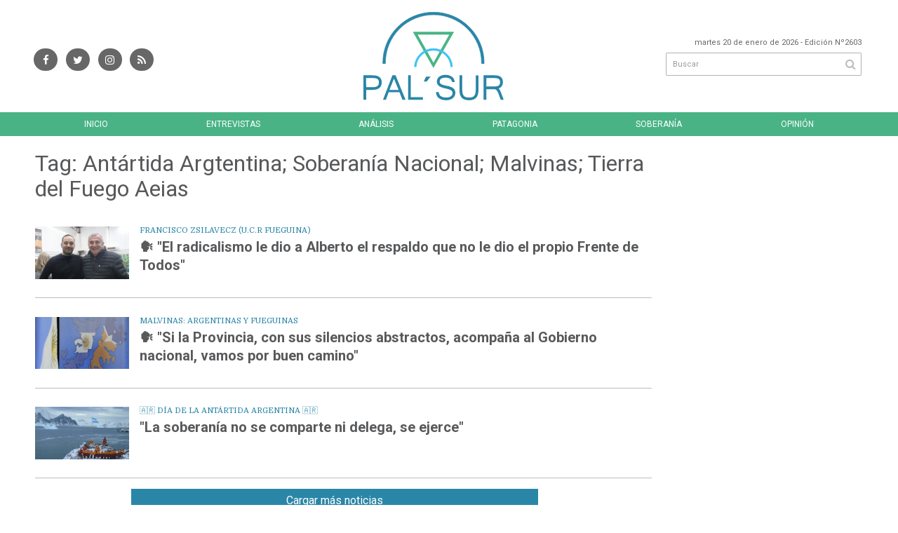

--- FILE ---
content_type: text/html; charset=utf-8
request_url: https://palsur.com.ar/tag/6150/Ant%EF%BF%BD%EF%BF%BDrtida%20Argtentina;%20Soberan%EF%BF%BD%EF%BF%BDa%20Nacional;%20Malvinas;%20Tierra%20del%20Fuego%20Aeias
body_size: 5316
content:
<!-- build page sin cache --><!doctype html>
<html class="no-js" lang="es">

<head>
	<base href="https://palsur.com.ar/">

	<meta charset="utf-8">
	<meta http-equiv="X-UA-Compatible" content="IE=edge,chrome=1">

	<meta name="viewport"	 content="width=device-width , initial-scale=1">
	<meta name="format-detection" content="telephone=no">


	<meta name="generator" content="VorkNews 2.0" />

	<meta name="robots"	 content="index, follow" />
	<meta name="description" content="Antártida Argtentina; Soberanía Nacional; Malvinas; Tierra del Fuego Aeias" />
	<meta name="keywords"	 content="Antártida Argtentina; Soberanía Nacional; Malvinas; Tierra del Fuego Aeias" />

	
<meta property="og:title"       content="Tag: Antártida Argtentina; Soberanía Nacional; Malvinas; Tierra del Fuego Aeias - Pal´Sur" />
  <meta property="og:image"       content="https://palsur.com.ar/uploads/cliente/marca/./uploads/cliente/marca/20190514133024_logo.svg" />
<meta property="og:type"        content="website" />
<meta property="og:site_name"   content="Pal´Sur" />
<meta property="og:description" content="Antártida Argtentina; Soberanía Nacional; Malvinas; Tierra del Fuego Aeias" />
<meta property="og:url"         content="https://palsur.com.ar/tag/6150/Ant%EF%BF%BD%EF%BF%BDrtida%20Argtentina;%20Soberan%EF%BF%BD%EF%BF%BDa%20Nacional;%20Malvinas;%20Tierra%20del%20Fuego%20Aeias" />


<meta name="twitter:card" content="summary_large_image">

	<link rel="author" href="./humans.txt" />

	<link rel="shortcut icon" href="./uploads/cliente/favicon/20190515121745_palsur-favicon.png" type="image/png">






	<link rel="stylesheet" href="./style/style.css"> 
	
<link href="https://fonts.googleapis.com/css?family=Roboto:regular,700" rel="stylesheet">
<link href="https://fonts.googleapis.com/css?family=Domine:regular,700" rel="stylesheet">

 <style>
 .ftitulo{ font-family: Roboto, sans-serif;}
 .ftitulo.bold, .ftitulo .bold{ font-weight: 700; }
 .fparrafo{ font-family: Domine, serif; }
 </style>


	<!--[if lt IE 9]>
	<script src="./js/html5shiv/html5shiv.js.min"></script> 
	<![endif]-->

	<script src="./js/jquery/jquery.js.min"></script> 
	<title>Tag: Antártida Argtentina; Soberanía Nacional; Malvinas; Tierra del Fuego Aeias - Pal´Sur</title>

		<meta http-equiv="refresh" content="1800 ">
	
	
	<script src="./js/mobile-detect/mobile-detect.js.min"></script> 

	
		<script>
		$(function(){
		    var md = new MobileDetect(window.navigator.userAgent);
		    if(md.phone()){
		    	$("body").addClass('is_phone');
		    }
		    if(md.tablet()){
		    	$("body").addClass('is_tablet');
		    }
		    if(md.mobile()){
		    	$("body").addClass('is_mobile');
		    }

		});
	</script>


	
</head>
<!--                            
                               ====                         
                            =========                       
                        ====        ===                     
                     ====    +++++   ====                   
                   ===    ++++++++++   ===                  
                   ===   ++++++++++++    ===                
                    ===    +++++++++    ======              
                     ===    +++++     ==========            
                      ====        =====       ====    
                        ===    =====     +++    ====  
                        =========     ++++++++    ==== 
                        =======     ++++++++++++    ===
                      =========    +++++++++++++++    ===
                   =====     ====    +++++++++++++    ====
               ======         ====    ++++++++++      ====
            ======     ++++     ===    ++++++      ======
          =====      ++++++++    ====           ======
         ====     ++++++++++++    ====        ======
        ====     ++++++++++++++     ====   ======
        =====    +++++++++++++++    ===========
         ====    +++++++++++++     ========
          ====    ++++++++++       =====
           ====     ++++++       ======
            ====     +++       ======
             ====           ======
              ====        ======
               =====   =======
                ===========
                 ========            
                                                                        
 
 =============================================================================
 diseño y programación
 http://www.vork.com.ar
 info@vork.com.ar
 
 -->
<body class="bgbody tag">

<section class="container ftitulo">

<header class="" id="header_vorknews">
	<div class="boxed auto pl10 pr10">
		<div class="g4 fll equalheight tal pb2p modulo_redes_sociales">
			<div class="middle_magic">
				<div class="w100p mb">
					<div class="links_redes_sociales" style="font-family: fparrafo;  " >
		<a class="icon_social bgtext cwhite bgprincipal-hover" href="https://www.facebook.com/noticiaspalsur" target="_blank"><i class="fa dib fa-facebook"></i></a>
	
		<a class="ml2p icon_social bgtext cwhite bgprincipal-hover" href="https://twitter.com/notipalsur" target="_blank"><i class="fa dib fa-twitter"></i></a>
	
	
		<a class="ml2p icon_social bgtext cwhite bgprincipal-hover" href="https://www.instagram.com/noticiaspalsur/" target="_blank"><i class="fa dib fa-instagram"></i></a>
	
		<a class="ml2p icon_social bgtext cwhite bgprincipal-hover" href="./rss" target="_blank"><i class="fa dib fa-rss"></i></a>
	</div>
				</div>
			</div>
		</div>

		<!-- <div class="g3 fll mr tac equalheight modulo_clima">
			<div class="middle_magic">
				<div>
					<div id="clima" class="fz10"></div>
<script>window.onload=(function(){$('#clima').load('./ajax/clima.php');})();</script>
				</div>
			</div>
		</div> -->

		<div class="g4 fll mr equalheight modulo_logo">
			<div class="middle_magic">
				<div class="w100p">
					<a href="./" class="db" id="logo"><img src="./uploads/cliente/marca/20190514133024_logo.svg" width="200" class="db auto" alt="Pal´Sur" ></a>
				</div>
			</div>
		</div>


		<div class="g3 flr equalheight modulo_buscador">
			<div class="middle_magic">
				<div class="tar pb3p pt3p w100p">
					<div class="fz11 lh18 tar ctext mb">
						<span class="capitalize">martes 20 de enero de 2026</span>  - Edición Nº2603					</div>
					<div id="search" class="">
	<form action="./resultados/" class="posr"  method="get" id="form-buscador" novalidate="novalidate">
		<input type="text" placeholder="Buscar" class="fz11 ftitulo bgwhite p9" name="q" required="required" style="color: rgb(153, 153, 153);"><a href="javascript:;" class="posa top right mr8 mt5 ctextlight" id="boton-buscador"><i class="fa fa-search"></i></a>
	</form>
</div>


<script src="./js/vorkform/vorkform.js.min"></script> 

<script>
$(function() {
	var form = $('#form-buscador');

	$(form).vorkForm({
		sendMethod:   "submit",             		submitButton: "#boton-buscador", 		onErrors: function(m) {
		}
	});
});
</script>				</div>
			</div>
		</div>

		<div class="clear"></div>
	</div>
	<div class="ftitulo bgsecundario">
		<div class="boxed auto">
			<script src="./js/menu_vorknews.js.min"></script> 
<nav id="menu_header_vorknews" class="fz12 ttu lh24 lsn tac">
	<ul class="w100p">
		<li class="dib">
			<a class="tdn cwhite btn-principal dib hover_menu bgsecundario  " href="./">Inicio</a>
		</li>
				<li class="dib  ">
			<a class="tdn cwhite btn-principal dib hover_menu bgsecundario " href="./seccion/entrevistas/">Entrevistas</a>
					</li>
				<li class="dib  ">
			<a class="tdn cwhite btn-principal dib hover_menu bgsecundario " href="./seccion/analisis/">Análisis</a>
					</li>
				<li class="dib  ">
			<a class="tdn cwhite btn-principal dib hover_menu bgsecundario " href="./seccion/patagonia/">Patagonia</a>
					</li>
				<li class="dib  ">
			<a class="tdn cwhite btn-principal dib hover_menu bgsecundario " href="./seccion/soberania/">Soberanía</a>
					</li>
				<li class="dib  ">
			<a class="tdn cwhite btn-principal dib hover_menu bgsecundario " href="./seccion/opinion/">Opinión</a>
					</li>
			</ul>
</nav>
<div class="clear"></div>
<script>
 $(document).ready(function() {
	 $("#menu_header_vorknews .menu-dropdown > a").click(function(e){
			e.preventDefault();
		});

		$("#menu_header_vorknews .menu-dropdown").hover(function(e){
			var text = $(this).find(".more").text();
			$(this).find(".more").text(
				text == "+" ? "-" : "+"
			);
 		});
 })
</script>
		</div>
	</div>
</header>
<div class="w100p z9999 dn" id="menu_header_fixed">
	<div class="barra_muestra_menu pl10 pr10 pt5 pb10 bgprincipal ">
		<a href="javascript:;" class="dib muestra_menu fll mr mt10">
			<i class="fa fa-bars fa-2x cwhite"></i>
		</a>
		<a href="./" class="fll logo-botonera mt6">
			<img src="./uploads/cliente/logo_botonera/20190515110547_palsur-botonera.svg" alt="" class="mt5" style="width: 200px;" >
		</a>

		<div class="flr g3 mt10">
			<div id="search" class="">
	<form action="./resultados/" class="posr"  method="get" id="form-buscador" novalidate="novalidate">
		<input type="text" placeholder="Buscar" class="fz11 ftitulo bgwhite p9" name="q" required="required" style="color: rgb(153, 153, 153);"><a href="javascript:;" class="posa top right mr8 mt5 ctextlight" id="boton-buscador"><i class="fa fa-search"></i></a>
	</form>
</div>



<script>
$(function() {
	var form = $('#form-buscador');

	$(form).vorkForm({
		sendMethod:   "submit",             		submitButton: "#boton-buscador", 		onErrors: function(m) {
		}
	});
});
</script>		</div>

		<div class="flr g3 tar ffal cwhite pr10 fz11 pt5 mt10">
			20/1/26		</div>


		<div class="clear"></div>

		<nav class="menu-mobile fz12 ttu lh24 lsn tac posa left dn">
			<ul class="lsn">
				<li class="db">
					<a class="tdn cwhite btn-principal dib hover_menu w100p pl3p bgtext bgprincipal-hover  " href="./">Inicio</a>
				</li>
									<li class="db ">
						<a class="tdn cwhite btn-principal dib hover_menu w100p pl3p bgtext bgprincipal-hover " href="./seccion/entrevistas/">Entrevistas</a>
											</li>
									<li class="db ">
						<a class="tdn cwhite btn-principal dib hover_menu w100p pl3p bgtext bgprincipal-hover " href="./seccion/analisis/">Análisis</a>
											</li>
									<li class="db ">
						<a class="tdn cwhite btn-principal dib hover_menu w100p pl3p bgtext bgprincipal-hover " href="./seccion/patagonia/">Patagonia</a>
											</li>
									<li class="db ">
						<a class="tdn cwhite btn-principal dib hover_menu w100p pl3p bgtext bgprincipal-hover " href="./seccion/soberania/">Soberanía</a>
											</li>
									<li class="db ">
						<a class="tdn cwhite btn-principal dib hover_menu w100p pl3p bgtext bgprincipal-hover " href="./seccion/opinion/">Opinión</a>
											</li>
								<li class="db bgtext search-container">
					<div id="search-mobile" class="p5 dn">
						<form action="./resultados/" class="posr"  method="get" id="form-buscador" novalidate="novalidate">
							<input type="text" placeholder="Buscar" class="fz11 ftitulo bgwhite p9 bdn" name="q" required="required" style="color: rgb(153, 153, 153);"><a href="javascript:;" class="posa top right mr8 ctextlight" id="boton-buscador"><i class="fa fa-search"></i></a>
						</form>
					</div>

				</li>
			</ul>
		</nav>
	</div>
</div>
<script>
 $(document).ready(function() {
	 $(".menu-mobile .menu-dropdown > a").click(function(e){
			e.preventDefault();
			$(".menu-mobile>ul>li").not(".menu-dropdown, .search-container").slideToggle();
			$(this).siblings("ul").slideToggle();

			var text = $(this).find(".more").text();
			$(this).find(".more").text(
				text == "+" ? "-" : "+"
			);
		});
 })
</script>

<script src="./js/equalheight/equalheight.min.js"></script> 
<script>


$(function(){
	preview_parms = '';
	$( "a" ).each(function( index ) {
		href_actual = $(this).attr('href');
		if($(this).attr('href')!='javascript:;'){
			$(this).attr('href',href_actual+preview_parms);
		}
	  //console.log( index + ": " + $( this ).attr('href') );
	});
});
</script>
<div class="bgcaja boxed auto">
	<section id="main" class="mt">
		<div>
			<div id="columna-seccion-1" class="fll mr g9 pt1">
				<h1 class="ffalt ctitle fz32 lh36 mb10">Tag: Antártida Argtentina; Soberanía Nacional; Malvinas; Tierra del Fuego Aeias</h1>
				<article class="noticia-10 bdb bdtextlight pb3p pt3p has_image ">
	<a href="./nota/1039/el-radicalismo-le-dio-a-alberto-el-respaldo-que-no-le-dio-el-propio-frente-de-todos/">

				<figure class="fll g2 mr">
			<img src="./uploads/noticias/3/2022/04/20220412191845_pnacho-ucr.jpg" alt="🗣️ &quot;El radicalismo le dio a Alberto el respaldo que no le dio el propio Frente de Todos&quot;">
		</figure>
		
		<div class="fll g10">
			<h3 class="fparrafo cprincipal fz11 lh11 mb5 ttu">Francisco Zsilavecz (U.c.r fueguina)</h3>
			<h1 class="ftitulo bold ctitle fz20 lh26 mb5">🗣️ &quot;El radicalismo le dio a Alberto el respaldo que no le dio el propio Frente de Todos&quot;</h1>
			<h2 class="fparrafo ctext fz14 lh18"> </h2>
		</div>

		<div class="clear"></div>
	</a>
</article>
<article class="noticia-10 bdb bdtextlight pb3p pt3p has_image ">
	<a href="./nota/1021/--------si-la-provincia--con-sus-silencios-abstractos--acompana-al-gobierno-nacional--vamos-por-buen-camino/">

				<figure class="fll g2 mr">
			<img src="./uploads/noticias/3/2022/03/20220314112512_dqxdjttxgaa6j70.jpg" alt="🗣️ &quot;Si la Provincia, con sus silencios abstractos, acompaña al Gobierno nacional, vamos por buen camino&quot;">
		</figure>
		
		<div class="fll g10">
			<h3 class="fparrafo cprincipal fz11 lh11 mb5 ttu">MALVINAS: argentinas y fueguinas</h3>
			<h1 class="ftitulo bold ctitle fz20 lh26 mb5">🗣️ &quot;Si la Provincia, con sus silencios abstractos, acompaña al Gobierno nacional, vamos por buen camino&quot;</h1>
			<h2 class="fparrafo ctext fz14 lh18"> </h2>
		</div>

		<div class="clear"></div>
	</a>
</article>
<article class="noticia-10 bdb bdtextlight pb3p pt3p has_image ">
	<a href="./nota/1007/----------la-soberania-no-se-comparte-ni-delega--se-ejerce/">

				<figure class="fll g2 mr">
			<img src="./uploads/noticias/3/2022/02/20220222145501_1homenaje-a-malvinas-en-la-antartida.jpg" alt="&quot;La soberanía no se comparte ni delega, se ejerce&quot;">
		</figure>
		
		<div class="fll g10">
			<h3 class="fparrafo cprincipal fz11 lh11 mb5 ttu">🇦🇷 Día de la Antártida Argentina 🇦🇷</h3>
			<h1 class="ftitulo bold ctitle fz20 lh26 mb5">&quot;La soberanía no se comparte ni delega, se ejerce&quot;</h1>
			<h2 class="fparrafo ctext fz14 lh18"> </h2>
		</div>

		<div class="clear"></div>
	</a>
</article>
				<div id="paginator" class="first tac g12 tac mt15">
    <a href="#paginator" class="g8 auto dib tac bgprincipal cwhite pt5 pb5">Cargar más noticias</a>
    <img class="center none bglink" src="./images/loader.gif">
</div>

<script type="text/javascript">
$(function() {
    var pagina = 1,
        notas = true;

    $('#paginator').find('a').click( function(e) {
        e.preventDefault();
        if (notas) {
            $(this).hide().siblings('img').show();

            $.post(
                './includes/ajax/paginator.php',
                {
                    file: 'tag',slug: 'antartida-argtentina-soberania-nacional-malvinas-tierra-del-fuego-aeias',slug_padre: '6150',layout: 'noticia-17',texto: 'Cargar más noticias',paginacion: '21',                    pagina: ++pagina
                },
                function(items) {
                    if (items.match(/^$/)) {
                        notas = false;
                        $('#paginator').remove();
                    } else {
                        $("#paginator").before(items);
                        $("#columna-seccion-1 .clear").remove();
                        $("<div class='clear'></div>").before("#paginator");
                    }
                    $('#paginator').find('a').show().siblings('img').hide();
                }
            );
        }
    });
});
</script>

				<div class="clear"></div>
			</div>


			<div id="columna-seccion-2" class="fll g3">
								<div class="clear"></div>
			</div>
		</div>
	</section>
</div>

<div class="clear"></div>
<footer class="bgsecundario mt bdrbl pt30">
	<div class="auto boxed">
		<div class="mb30">
			<div class="g3 g-md-12 fll mr equal">
				<div class="middle_magic">
					<div class="w100p">
						<a href="./" class="dib w100p" id="logo"><img src="./uploads/cliente/logo_botonera/20190515110547_palsur-botonera.svg" width="100%" alt="Pal´Sur" ></a>
					</div>
				</div>
			</div>

			<div class="g9 g-md-12 fll tar equal social-container">
				<div class="">
					<div>
						<div class="links_redes_sociales" style="font-family: fparrafo;  " >
		<a class="icon_social bgtext cwhite bgprincipal-hover" href="https://www.facebook.com/noticiaspalsur" target="_blank"><i class="fa dib fa-facebook"></i></a>
	
		<a class="ml2p icon_social bgtext cwhite bgprincipal-hover" href="https://twitter.com/notipalsur" target="_blank"><i class="fa dib fa-twitter"></i></a>
	
	
		<a class="ml2p icon_social bgtext cwhite bgprincipal-hover" href="https://www.instagram.com/noticiaspalsur/" target="_blank"><i class="fa dib fa-instagram"></i></a>
	
		<a class="ml2p icon_social bgtext cwhite bgprincipal-hover" href="./rss" target="_blank"><i class="fa dib fa-rss"></i></a>
	</div>
					</div>
				</div>
			</div>
			<div class="clear"></div>
		</div>


		<div class="g12 mtg ptbg bdwhite bdt tac pt1p pb1p">
			<nav class="fz10 ttu">
		<a class="ftitulo bold fz11 tdn cwhite cprincipal-hover h_tdu mr3p  " href="./seccion/entrevistas/">Entrevistas</a>
		<a class="ftitulo bold fz11 tdn cwhite cprincipal-hover h_tdu mr3p  " href="./seccion/analisis/">Análisis</a>
		<a class="ftitulo bold fz11 tdn cwhite cprincipal-hover h_tdu mr3p  " href="./seccion/patagonia/">Patagonia</a>
		<a class="ftitulo bold fz11 tdn cwhite cprincipal-hover h_tdu mr3p  " href="./seccion/soberania/">Soberanía</a>
		<a class="ftitulo bold fz11 tdn cwhite cprincipal-hover h_tdu mr3p  " href="./seccion/opinion/">Opinión</a>
			<a class="ftitulo bold fz11 tdn cwhite cprincipal-hover h_tdu mr3p  " href="./quienes-somos/">Quiénes somos</a>
		<a class="ftitulo bold fz11 tdn cwhite cprincipal-hover h_tdu mr3p  " href="./contacto/">Contacto</a>
	</nav>
			<div class="clear"></div>
		</div>

		<hr class="bdwhite bdt mb20">
		<div class="g6 fll mr mb30">
			
			<div class="fz10 cwhite">
				© Copyright 2019 / <span class="ttu">palsur.com.ar</span> /  Todos los derechos reservados  /<br>
												Argentina			<br>
						</div>
		</div>

		<div class="g6 flr tar">
			<style>
a.vork{display: inline-block;width: 100px;height: 29px;white-space: nowrap;overflow: hidden;}
a.vork:hover >img{margin-top: -29px;}
</style>
<a href="http://www.vorknews.com.ar/" target="_blank" class="vork hbg" ><img src="./images/marca_vork.png" alt="Vorknews Sistema para diarios online" /></a>		</div>
		<div class="clear"></div>
	</div>

</footer>

</section>
<!--.container -->
<script src="./js/functions.js.min"></script> 
<div id="fb-root"></div>
<script>(function(d, s, id) {
  var js, fjs = d.getElementsByTagName(s)[0];
  if (d.getElementById(id)) return;
  js = d.createElement(s); js.id = id;
  js.src = "//connect.facebook.net/es_ES/sdk.js#xfbml=1&version=v2.7&appId=131595083601066";
  fjs.parentNode.insertBefore(js, fjs);
}(document, 'script', 'facebook-jssdk'));</script><script>window.onload=function(d, s, id) {var js, fjs = d.getElementsByTagName(s)[0];if (d.getElementById(id)) return;js=d.createElement(s);js.id=id;js.src="//platform.twitter.com/widgets.js";fjs.parentNode.insertBefore(js,fjs);}(document, 'script', 'twitter-wjs');</script><script async src="https://www.googletagmanager.com/gtag/js?id=G-9KGFPEL4PK"></script>
<script>
  window.dataLayer = window.dataLayer || [];
  function gtag(){dataLayer.push(arguments);}
  gtag('js', new Date());
  gtag('config', 'UA-131429203-10');
  gtag('config', 'G-9KGFPEL4PK');
</script>


 <script type='text/javascript' src='https://platform-api.sharethis.com/js/sharethis.js#property=5d122dff2d592700120c2b25&product=sticky-share-buttons' async='async'></script>

<script src="https://use.fontawesome.com/39582671de.js"></script>

<!--[if lt IE 9]><script src="./js/ie8.js.min"></script> 
<![endif]-->
<script src="./js/lightbox/src/js/lightbox.js.min"></script> 
<link rel="stylesheet" href="./js/lightbox/src/css/lightbox.css"> 
<script defer src="https://static.cloudflareinsights.com/beacon.min.js/vcd15cbe7772f49c399c6a5babf22c1241717689176015" integrity="sha512-ZpsOmlRQV6y907TI0dKBHq9Md29nnaEIPlkf84rnaERnq6zvWvPUqr2ft8M1aS28oN72PdrCzSjY4U6VaAw1EQ==" data-cf-beacon='{"version":"2024.11.0","token":"46450d653aeb49baa40cb439a5282415","r":1,"server_timing":{"name":{"cfCacheStatus":true,"cfEdge":true,"cfExtPri":true,"cfL4":true,"cfOrigin":true,"cfSpeedBrain":true},"location_startswith":null}}' crossorigin="anonymous"></script>
</body>
</html>


--- FILE ---
content_type: text/css; charset=utf-8
request_url: https://palsur.com.ar/style/style.css
body_size: 11711
content:
/*
VORKNEWS "2016"
*/
.bgsecundario_op {
  background-color: #49b386;
  background: rgba(255, 255, 255, 0.75);
}
.hover_menu:hover,
.hover_menu.active {
  background-color: #2a86a7;
}
nav.menu-mobile .hover_menu:hover,
nav.menu-mobile .hover_menu.active {
  background-color: #2a86a7;
}
/*
Color Principal
Color Secundario (por lo general negro o gris)
Color Body
Color Caja
Color Titulos Noticias
Color Títulos de Noticias Superdestacadas
Color Bajada
Color Texto

*/
.cprincipal,
.cprincipal-hover:hover {
  color: #2a86a7;
}
.csecundario,
.csecundario-hover:hover {
  color: #49b386;
}
.cbody,
.cbody-hover:hover {
  color: #FFF;
}
.ccaja,
.ccaja-hover:hover {
  color: #FFF;
}
.ctitle,
.ctitle-hover:hover {
  color: #58595b;
}
.ctitle_superdestacada,
.ctitle_superdestacada-hover:hover {
  color: #FFF;
}
.cbajada,
.cbajada-hover:hover {
  color: #444041;
}
.ctext,
.ctext-hover:hover {
  color: #676767;
}
.ctextlight,
.ctextlight-hover:hover {
  color: #bbbdbf;
}
.cblack,
.cblack-hover:hover {
  color: black;
}
.cwhite,
.cwhite-hover:hover {
  color: white;
}
.cgrey,
.cgrey-hover:hover {
  color: #404041;
}
.clightgrey,
.clightgrey-hover:hover {
  color: #6d6e70;
}
.ci {
  color: inherit;
}
.bdprincipal,
.bdprincipal-hover:hover {
  border: 1px solid #2a86a7;
}
.bdsecundario,
.bdsecundario-hover:hover {
  border: 1px solid #49b386;
}
.bdbody {
  border: 1px solid #FFF;
}
.bdcaja {
  border: 1px solid #FFF;
}
.bdtitle {
  border: 1px solid #58595b;
}
.bdtitle_superdestacadas {
  border: 1px solid #FFF;
}
.bdbajada,
.bdbajada-hover:hover {
  border: 1px solid #444041;
}
.bdtext,
.bdtext-hover:hover {
  border: 1px solid #676767;
}
.bdtextlight,
.bdtextlight-hover:hover {
  border: 1px solid #bbbdbf;
}
.bdblack,
.bdblack-hover:hover {
  border: 1px solid black;
}
.bdwhite,
.bdwhite-hover:hover {
  border: 1px solid white;
}
.bgprincipal,
.bgprincipal-hover:hover {
  background-color: #2a86a7;
}
.bgsecundario,
.bgsecundario-hover:hover {
  background-color: #49b386;
}
.bgbody,
.bgbody-hover:hover {
  background-color: #FFF;
}
.bgcaja,
.bgcaja-hover:hover {
  background-color: #FFF;
}
.bgtitle,
.bgtitle-hover:hover {
  background-color: #58595b;
}
.bgtitle_superdestacadas,
.bgtitle_superdestacadas-hover:hover {
  background-color: #FFF;
}
.bgbajada,
.bgbajada-hover:hover {
  background-color: #444041;
}
.bgtext,
.bgtext-hover:hover {
  background-color: #676767;
}
.bgtextlight,
.bgtextlight-hover:hover {
  background-color: #bbbdbf;
}
.bgblack,
.bgblack-hover:hover {
  background-color: black;
}
.bgwhite,
.bgwhite-hover:hover {
  background-color: white;
}
.bgicon,
.bgicon-hover:hover {
  background-color: #9b9c9e;
}
.lsn {
  list-style: none;
}
.bgprincipal-op85 {
  background-color: #2a86a7;
  background: rgba(255, 123, 13, 0.85);
}
.arial {
  font-family: arial, sans-serif;
}
html {
  font-family: arial, sans-serif;
  /* 1 */
  -ms-text-size-adjust: 100%;
  /* 2 */
  -webkit-text-size-adjust: 100%;
  /* 2 */
}
/**
 * Remove default margin.
 */
body {
  margin: 0;
}
article img {
  width: 100%;
}
article,
aside,
details,
figcaption,
figure,
footer,
header,
hgroup,
main,
nav,
section,
summary {
  display: block;
}
audio,
canvas,
progress,
video {
  display: inline-block;
  /* 1 */
  vertical-align: baseline;
  /* 2 */
}
/**
 * Prevent modern browsers from displaying `audio` without controls.
 * Remove excess height in iOS 5 devices.
 */
audio:not([controls]) {
  display: none;
  height: 0;
}
/**
 * Address `[hidden]` styling not present in IE 8/9/10.
 * Hide the `template` element in IE 8/9/11, Safari, and Firefox < 22.
 */
[hidden],
template {
  display: none;
}
/* Links
   ========================================================================== */
/**
 * Remove the gray background color from active links in IE 10.
 */
a {
  background: transparent;
}
/**
 * Improve readability when focused and also mouse hovered in all browsers.
 */
a:active,
a:hover {
  outline: 0;
}
/* Text-level semantics
   ========================================================================== */
/**
 * Address styling not present in IE 8/9/10/11, Safari, and Chrome.
 */
abbr[title] {
  border-bottom: 1px dotted;
}
/**
 * Address style set to `bolder` in Firefox 4+, Safari, and Chrome.
 */
b,
strong {
  font-weight: bold;
}
/**
 * Address styling not present in Safari and Chrome.
 */
dfn {
  font-style: italic;
}
/**
 * Address variable `h1` font-size and margin within `section` and `article`
 * contexts in Firefox 4+, Safari, and Chrome.
 */
h1 {
  font-size: 2em;
  margin: 0.67em 0;
}
/**
 * Address styling not present in IE 8/9.
 */
mark {
  background: #ff0;
  color: #000;
}
/**
 * Address inconsistent and variable font size in all browsers.
 */
small {
  font-size: 80%;
}
/**
 * Prevent `sub` and `sup` affecting `line-height` in all browsers.
 */
sub,
sup {
  font-size: 75%;
  line-height: 0;
  position: relative;
  vertical-align: baseline;
}
sup {
  top: -0.5em;
}
sub {
  bottom: -0.25em;
}
/* Embedded content
   ========================================================================== */
/**
 * Remove border when inside `a` element in IE 8/9/10.
 */
img {
  border: 0;
}
/**
 * Correct overflow not hidden in IE 9/10/11.
 */
svg:not(:root) {
  overflow: hidden;
}
/* Grouping content
   ========================================================================== */
/**
 * Address margin not present in IE 8/9 and Safari.
 */
figure {
  margin: 1em 40px;
}
/**
 * Address differences between Firefox and other browsers.
 */
hr {
  -moz-box-sizing: content-box;
  box-sizing: content-box;
  height: 0;
}
/**
 * Contain overflow in all browsers.
 */
pre {
  overflow: auto;
}
/**
 * Address odd `em`-unit font size rendering in all browsers.
 */
code,
kbd,
pre,
samp {
  font-family: monospace, monospace;
  font-size: 1em;
}
/* Forms
   ========================================================================== */
/**
 * Known limitation: by default, Chrome and Safari on OS X allow very limited
 * styling of `select`, unless a `border` property is set.
 */
/**
 * 1. Correct color not being inherited.
 *    Known issue: affects color of disabled elements.
 * 2. Correct font properties not being inherited.
 * 3. Address margins set differently in Firefox 4+, Safari, and Chrome.
 */
button,
input,
optgroup,
select,
textarea {
  color: inherit;
  /* 1 */
  font: inherit;
  /* 2 */
  margin: 0;
  /* 3 */
}
/**
 * Address `overflow` set to `hidden` in IE 8/9/10/11.
 */
button {
  overflow: visible;
}
/**
 * Address inconsistent `text-transform` inheritance for `button` and `select`.
 * All other form control elements do not inherit `text-transform` values.
 * Correct `button` style inheritance in Firefox, IE 8/9/10/11, and Opera.
 * Correct `select` style inheritance in Firefox.
 */
button,
select {
  text-transform: none;
}
/**
 * 1. Avoid the WebKit bug in Android 4.0.* where (2) destroys native `audio`
 *    and `video` controls.
 * 2. Correct inability to style clickable `input` types in iOS.
 * 3. Improve usability and consistency of cursor style between image-type
 *    `input` and others.
 */
button,
html input[type="button"],
input[type="reset"],
input[type="submit"] {
  -webkit-appearance: button;
  /* 2 */
  cursor: pointer;
  /* 3 */
}
/**
 * Re-set default cursor for disabled elements.
 */
button[disabled],
html input[disabled] {
  cursor: default;
}
/**
 * Remove inner padding and border in Firefox 4+.
 */
button::-moz-focus-inner,
input::-moz-focus-inner {
  border: 0;
  padding: 0;
}
/**
 * Address Firefox 4+ setting `line-height` on `input` using `!important` in
 * the UA stylesheet.
 */
input {
  line-height: normal;
}
/**
 * It's recommended that you don't attempt to style these elements.
 * Firefox's implementation doesn't respect box-sizing, padding, or width.
 *
 * 1. Address box sizing set to `content-box` in IE 8/9/10.
 * 2. Remove excess padding in IE 8/9/10.
 */
input[type="checkbox"],
input[type="radio"] {
  box-sizing: border-box;
  /* 1 */
  padding: 0;
  /* 2 */
}
/**
 * Fix the cursor style for Chrome's increment/decrement buttons. For certain
 * `font-size` values of the `input`, it causes the cursor style of the
 * decrement button to change from `default` to `text`.
 */
input[type="number"]::-webkit-inner-spin-button,
input[type="number"]::-webkit-outer-spin-button {
  height: auto;
}
/**
 * 1. Address `appearance` set to `searchfield` in Safari and Chrome.
 * 2. Address `box-sizing` set to `border-box` in Safari and Chrome
 *    (include `-moz` to future-proof).
 */
input[type="search"] {
  -webkit-appearance: textfield;
  /* 1 */
  -moz-box-sizing: content-box;
  -webkit-box-sizing: content-box;
  /* 2 */
  box-sizing: content-box;
}
/**
 * Remove inner padding and search cancel button in Safari and Chrome on OS X.
 * Safari (but not Chrome) clips the cancel button when the search input has
 * padding (and `textfield` appearance).
 */
input[type="search"]::-webkit-search-cancel-button,
input[type="search"]::-webkit-search-decoration {
  -webkit-appearance: none;
}
/**
 * Define consistent border, margin, and padding.
 */
fieldset {
  border: 1px solid #c0c0c0;
  margin: 0 2px;
  padding: 0.35em 0.625em 0.75em;
}
/**
 * 1. Correct `color` not being inherited in IE 8/9/10/11.
 * 2. Remove padding so people aren't caught out if they zero out fieldsets.
 */
legend {
  border: 0;
  /* 1 */
  padding: 0;
  /* 2 */
}
/**
 * Remove default vertical scrollbar in IE 8/9/10/11.
 */
textarea {
  overflow: auto;
}
/**
 * Don't inherit the `font-weight` (applied by a rule above).
 * NOTE: the default cannot safely be changed in Chrome and Safari on OS X.
 */
optgroup {
  font-weight: bold;
}
/* Tables
   ========================================================================== */
/**
 * Remove most spacing between table cells.
 */
table {
  border-collapse: collapse;
  border-spacing: 0;
}
td,
th {
  padding: 0;
}
/*grid generator*/
/*Transitions*/
.trs {
  -webkit-transition: all 0.2s ease-out;
  -moz-transition: all 0.2s ease-out;
  -o-transition: all 0.2s ease-out;
  transition: all 0.2s ease-out;
}
/*Opacity*/
/*clearfix*/
.clearfix:before,
.clearfix:after {
  display: table;
  content: "";
}
.clearfix:after {
  clear: both;
}
.bgrn {
  background-repeat: no-repeat;
}
.bgct {
  background-position: center top;
}
.op0 {
  filter: alpha(opacity=0);
  opacity: 0;
}
.op1 {
  filter: alpha(opacity=100);
  opacity: 1;
}
.cok {
  color: #468847;
}
.bgok {
  background: #DFF0D8;
}
.bdok {
  border: 1px solid #D6E9C6;
}
.ok {
  color: #468847;
  background: #DFF0D8;
  border: 1px solid #D6E9C6;
}
.cerror {
  color: #C7254E;
}
.bgerror {
  background: #FF9999;
}
.bderror {
  border: 1px solid #DFB5B4;
}
.error {
  color: #C7254E;
  background: #FF9999;
  border: 1px solid #DFB5B4;
}
* {
  -webkit-box-sizing: border-box;
  -moz-box-sizing: border-box;
  box-sizing: border-box;
}
html {
  font-size: 16px;
  line-height: 24px;
  color: #676767;
}
a {
  color: #2a86a7;
  text-decoration: none;
}
h1,
h2,
h3,
h4,
h5,
h6,
p,
ul,
ol,
dl,
dt,
dd,
figure {
  margin: 0;
}
h1,
h2,
h3,
h4,
h5,
h6 {
  line-height: 24px;
  font-weight: normal;
}
ul,
ol {
  padding: 0;
}
ul ul,
ol ol {
  padding-left: 1.694%;
}
img {
  vertical-align: middle;
}
hr {
  margin: 0;
  width: 100%;
  border: 0;
  border-bottom: 1px solid rgba(103, 103, 103, 0.5);
}
input,
textarea,
select {
  background-color: #FFF;
  color: #676767;
  border: 0;
  width: 100%;
  padding: 1.694%;
  border-radius: 2px;
  font-size: 12px;
  border: 1px solid rgba(103, 103, 103, 0.5);
}
::-moz-selection,
::selection {
  background: #a74b2a;
  text-shadow: none;
}
.fz10 {
  font-size: 10px;
}
.fz11 {
  font-size: 11px;
}
.fz12 {
  font-size: 12px;
}
.fz13 {
  font-size: 13px;
}
.fz14 {
  font-size: 14px;
}
.fz15 {
  font-size: 15px;
}
.fz16 {
  font-size: 16px;
}
.fz17 {
  font-size: 17px;
}
.fz18 {
  font-size: 18px;
}
.fz19 {
  font-size: 19px;
}
.fz20 {
  font-size: 20px;
}
.fz21 {
  font-size: 21px;
}
.fz22 {
  font-size: 22px;
}
.fz23 {
  font-size: 23px;
}
.fz24 {
  font-size: 24px;
}
.fz25 {
  font-size: 25px;
}
.fz26 {
  font-size: 26px;
}
.fz27 {
  font-size: 27px;
}
.fz28 {
  font-size: 28px;
}
.fz29 {
  font-size: 29px;
}
.fz30 {
  font-size: 30px;
}
.fz31 {
  font-size: 31px;
}
.fz32 {
  font-size: 32px;
}
.fz33 {
  font-size: 33px;
}
.fz34 {
  font-size: 34px;
}
.fz35 {
  font-size: 35px;
}
.fz36 {
  font-size: 36px;
}
.fz37 {
  font-size: 37px;
}
.fz38 {
  font-size: 38px;
}
.fz39 {
  font-size: 39px;
}
.fz40 {
  font-size: 40px;
}
.fz41 {
  font-size: 41px;
}
.fz42 {
  font-size: 42px;
}
.fz43 {
  font-size: 43px;
}
.fz44 {
  font-size: 44px;
}
.fz45 {
  font-size: 45px;
}
.fz46 {
  font-size: 46px;
}
.fz47 {
  font-size: 47px;
}
.fz48 {
  font-size: 48px;
}
.fz49 {
  font-size: 49px;
}
.fz50 {
  font-size: 50px;
}
.fz51 {
  font-size: 51px;
}
.fz52 {
  font-size: 52px;
}
.fz53 {
  font-size: 53px;
}
.lh0 {
  line-height: 0;
}
.lh10 {
  line-height: 10px;
}
.lh11 {
  line-height: 11px;
}
.lh12 {
  line-height: 12px;
}
.lh13 {
  line-height: 13px;
}
.lh14 {
  line-height: 14px;
}
.lh15 {
  line-height: 15px;
}
.lh16 {
  line-height: 16px;
}
.lh17 {
  line-height: 17px;
}
.lh18 {
  line-height: 18px;
}
.lh19 {
  line-height: 19px;
}
.lh20 {
  line-height: 20px;
}
.lh21 {
  line-height: 21px;
}
.lh22 {
  line-height: 22px;
}
.lh23 {
  line-height: 23px;
}
.lh24 {
  line-height: 24px;
}
.lh25 {
  line-height: 25px;
}
.lh26 {
  line-height: 26px;
}
.lh27 {
  line-height: 27px;
}
.lh28 {
  line-height: 28px;
}
.lh29 {
  line-height: 29px;
}
.lh30 {
  line-height: 30px;
}
.lh31 {
  line-height: 31px;
}
.lh32 {
  line-height: 32px;
}
.lh33 {
  line-height: 33px;
}
.lh34 {
  line-height: 34px;
}
.lh35 {
  line-height: 35px;
}
.lh36 {
  line-height: 36px;
}
.lh37 {
  line-height: 37px;
}
.lh38 {
  line-height: 38px;
}
.lh39 {
  line-height: 39px;
}
.lh40 {
  line-height: 40px;
}
.lh41 {
  line-height: 41px;
}
.lh42 {
  line-height: 42px;
}
.lh43 {
  line-height: 43px;
}
.lh44 {
  line-height: 44px;
}
.lh45 {
  line-height: 45px;
}
.lh46 {
  line-height: 46px;
}
.lh47 {
  line-height: 47px;
}
.lh48 {
  line-height: 48px;
}
.lh49 {
  line-height: 49px;
}
.lh50 {
  line-height: 50px;
}
.lh51 {
  line-height: 51px;
}
.lh52 {
  line-height: 52px;
}
.fwn {
  font-weight: normal;
}
.fwb {
  font-weight: bold;
}
.fw400 {
  font-weight: 400;
}
.fw700 {
  font-weight: 700;
}
.fw900 {
  font-weight: 900;
}
.tdn {
  text-decoration: none;
}
.tdu {
  text-decoration: underline;
}
.h_tdu:hover {
  text-decoration: underline;
}
.ttu {
  text-transform: uppercase;
}
.ttl {
  text-transform: lowercase;
}
.ttc {
  text-transform: capitalize;
}
.tal {
  text-align: left;
}
.tar {
  text-align: right;
}
.taj {
  text-align: justify;
}
.tac {
  text-align: center;
}
.vam {
  vertical-align: middle;
}
.vat {
  vertical-align: top;
}
.vab {
  vertical-align: bottom;
}
.wsn {
  white-space: nowrap;
}
.ellipsis {
  overflow: hidden;
  text-overflow: ellipsis;
  white-space: nowrap;
}
.middle_magic {
  height: inherit;
}
.middle_magic:before {
  content: '';
  display: inline-block;
  height: 100%;
  vertical-align: middle;
  margin-right: -0.35em;
  /* Adjusts for spacing */
}
.middle_magic > * {
  display: inline-block;
  vertical-align: middle;
}
.db {
  display: block;
}
.dib {
  display: inline-block;
}
.di {
  display: inline;
}
.dn {
  display: none;
}
.dt {
  display: table;
}
.dtc {
  display: table-cell;
}
.bzcb {
  -webkit-box-sizing: content-box;
  -moz-box-sizing: content-box;
  box-sizing: content-box;
}
.fll {
  float: left;
}
.flr {
  float: right;
}
.cll {
  clear: left;
}
.clear {
  clear: both;
}
.posr {
  position: relative;
}
.posa {
  position: absolute;
}
.posf {
  position: fixed;
}
.top {
  top: 0;
}
.bottom {
  bottom: 0;
}
.right {
  right: 0;
}
.left {
  left: 0;
}
.z9 {
  z-index: 9;
}
.z99 {
  z-index: 99;
}
.z999 {
  z-index: 999;
}
.z9999 {
  z-index: 9999;
}
.w100p {
  width: 100%;
}
.w75p {
  width: 75%;
}
.w50p {
  width: 50%;
}
.w25p {
  width: 25%;
}
.h100p {
  height: 100%;
}
.auto {
  margin: 0 auto;
}
.m0 {
  margin: 0;
}
.m {
  margin: 1.694%;
}
.m1 {
  margin: 1px;
}
.m2 {
  margin: 2px;
}
.m3 {
  margin: 3px;
}
.m4 {
  margin: 4px;
}
.m5 {
  margin: 5px;
}
.m6 {
  margin: 6px;
}
.m7 {
  margin: 7px;
}
.m8 {
  margin: 8px;
}
.m9 {
  margin: 9px;
}
.m10 {
  margin: 10px;
}
.m11 {
  margin: 11px;
}
.m12 {
  margin: 12px;
}
.m13 {
  margin: 13px;
}
.m14 {
  margin: 14px;
}
.m15 {
  margin: 15px;
}
.m16 {
  margin: 16px;
}
.m17 {
  margin: 17px;
}
.m18 {
  margin: 18px;
}
.m19 {
  margin: 19px;
}
.m20 {
  margin: 20px;
}
.m21 {
  margin: 21px;
}
.m22 {
  margin: 22px;
}
.m23 {
  margin: 23px;
}
.m24 {
  margin: 24px;
}
.m25 {
  margin: 25px;
}
.m26 {
  margin: 26px;
}
.m27 {
  margin: 27px;
}
.m28 {
  margin: 28px;
}
.m29 {
  margin: 29px;
}
.m30 {
  margin: 30px;
}
.m31 {
  margin: 31px;
}
.m32 {
  margin: 32px;
}
.m33 {
  margin: 33px;
}
.m34 {
  margin: 34px;
}
.m35 {
  margin: 35px;
}
.m36 {
  margin: 36px;
}
.m37 {
  margin: 37px;
}
.m38 {
  margin: 38px;
}
.m39 {
  margin: 39px;
}
.m40 {
  margin: 40px;
}
.m41 {
  margin: 41px;
}
.m42 {
  margin: 42px;
}
.m43 {
  margin: 43px;
}
.m44 {
  margin: 44px;
}
.m45 {
  margin: 45px;
}
.m46 {
  margin: 46px;
}
.m47 {
  margin: 47px;
}
.m48 {
  margin: 48px;
}
.m49 {
  margin: 49px;
}
.m50 {
  margin: 50px;
}
.m51 {
  margin: 51px;
}
.mt0 {
  margin-top: 0;
}
.mt {
  margin-top: 1.694%;
}
.mt1 {
  margin-top: 1px;
}
.mt2 {
  margin-top: 2px;
}
.mt3 {
  margin-top: 3px;
}
.mt4 {
  margin-top: 4px;
}
.mt5 {
  margin-top: 5px;
}
.mt6 {
  margin-top: 6px;
}
.mt7 {
  margin-top: 7px;
}
.mt8 {
  margin-top: 8px;
}
.mt9 {
  margin-top: 9px;
}
.mt10 {
  margin-top: 10px;
}
.mt11 {
  margin-top: 11px;
}
.mt12 {
  margin-top: 12px;
}
.mt13 {
  margin-top: 13px;
}
.mt14 {
  margin-top: 14px;
}
.mt15 {
  margin-top: 15px;
}
.mt16 {
  margin-top: 16px;
}
.mt17 {
  margin-top: 17px;
}
.mt18 {
  margin-top: 18px;
}
.mt19 {
  margin-top: 19px;
}
.mt20 {
  margin-top: 20px;
}
.mt21 {
  margin-top: 21px;
}
.mt22 {
  margin-top: 22px;
}
.mt23 {
  margin-top: 23px;
}
.mt24 {
  margin-top: 24px;
}
.mt25 {
  margin-top: 25px;
}
.mt26 {
  margin-top: 26px;
}
.mt27 {
  margin-top: 27px;
}
.mt28 {
  margin-top: 28px;
}
.mt29 {
  margin-top: 29px;
}
.mt30 {
  margin-top: 30px;
}
.mt31 {
  margin-top: 31px;
}
.mt32 {
  margin-top: 32px;
}
.mt33 {
  margin-top: 33px;
}
.mt34 {
  margin-top: 34px;
}
.mt35 {
  margin-top: 35px;
}
.mt36 {
  margin-top: 36px;
}
.mt37 {
  margin-top: 37px;
}
.mt38 {
  margin-top: 38px;
}
.mt39 {
  margin-top: 39px;
}
.mt40 {
  margin-top: 40px;
}
.mt41 {
  margin-top: 41px;
}
.mt42 {
  margin-top: 42px;
}
.mt43 {
  margin-top: 43px;
}
.mt44 {
  margin-top: 44px;
}
.mt45 {
  margin-top: 45px;
}
.mt46 {
  margin-top: 46px;
}
.mt47 {
  margin-top: 47px;
}
.mt48 {
  margin-top: 48px;
}
.mt49 {
  margin-top: 49px;
}
.mt50 {
  margin-top: 50px;
}
.mt51 {
  margin-top: 51px;
}
.mb0 {
  margin-bottom: 0;
}
.mb {
  margin-bottom: 1.694%;
}
.mb1 {
  margin-bottom: 1px;
}
.mb2 {
  margin-bottom: 2px;
}
.mb3 {
  margin-bottom: 3px;
}
.mb4 {
  margin-bottom: 4px;
}
.mb5 {
  margin-bottom: 5px;
}
.mb6 {
  margin-bottom: 6px;
}
.mb7 {
  margin-bottom: 7px;
}
.mb8 {
  margin-bottom: 8px;
}
.mb9 {
  margin-bottom: 9px;
}
.mb10 {
  margin-bottom: 10px;
}
.mb11 {
  margin-bottom: 11px;
}
.mb12 {
  margin-bottom: 12px;
}
.mb13 {
  margin-bottom: 13px;
}
.mb14 {
  margin-bottom: 14px;
}
.mb15 {
  margin-bottom: 15px;
}
.mb16 {
  margin-bottom: 16px;
}
.mb17 {
  margin-bottom: 17px;
}
.mb18 {
  margin-bottom: 18px;
}
.mb19 {
  margin-bottom: 19px;
}
.mb20 {
  margin-bottom: 20px;
}
.mb21 {
  margin-bottom: 21px;
}
.mb22 {
  margin-bottom: 22px;
}
.mb23 {
  margin-bottom: 23px;
}
.mb24 {
  margin-bottom: 24px;
}
.mb25 {
  margin-bottom: 25px;
}
.mb26 {
  margin-bottom: 26px;
}
.mb27 {
  margin-bottom: 27px;
}
.mb28 {
  margin-bottom: 28px;
}
.mb29 {
  margin-bottom: 29px;
}
.mb30 {
  margin-bottom: 30px;
}
.mb31 {
  margin-bottom: 31px;
}
.mb32 {
  margin-bottom: 32px;
}
.mb33 {
  margin-bottom: 33px;
}
.mb34 {
  margin-bottom: 34px;
}
.mb35 {
  margin-bottom: 35px;
}
.mb36 {
  margin-bottom: 36px;
}
.mb37 {
  margin-bottom: 37px;
}
.mb38 {
  margin-bottom: 38px;
}
.mb39 {
  margin-bottom: 39px;
}
.mb40 {
  margin-bottom: 40px;
}
.mb41 {
  margin-bottom: 41px;
}
.mb42 {
  margin-bottom: 42px;
}
.mb43 {
  margin-bottom: 43px;
}
.mb44 {
  margin-bottom: 44px;
}
.mb45 {
  margin-bottom: 45px;
}
.mb46 {
  margin-bottom: 46px;
}
.mb47 {
  margin-bottom: 47px;
}
.mb48 {
  margin-bottom: 48px;
}
.mb49 {
  margin-bottom: 49px;
}
.mb50 {
  margin-bottom: 50px;
}
.mb51 {
  margin-bottom: 51px;
}
.mr0 {
  margin-right: 0;
}
.mr {
  margin-right: 1.694%;
}
.mr1 {
  margin-right: 1px;
}
.mr2 {
  margin-right: 2px;
}
.mr3 {
  margin-right: 3px;
}
.mr4 {
  margin-right: 4px;
}
.mr5 {
  margin-right: 5px;
}
.mr6 {
  margin-right: 6px;
}
.mr7 {
  margin-right: 7px;
}
.mr8 {
  margin-right: 8px;
}
.mr9 {
  margin-right: 9px;
}
.mr10 {
  margin-right: 10px;
}
.mr11 {
  margin-right: 11px;
}
.mr12 {
  margin-right: 12px;
}
.mr13 {
  margin-right: 13px;
}
.mr14 {
  margin-right: 14px;
}
.mr15 {
  margin-right: 15px;
}
.mr16 {
  margin-right: 16px;
}
.mr17 {
  margin-right: 17px;
}
.mr18 {
  margin-right: 18px;
}
.mr19 {
  margin-right: 19px;
}
.mr20 {
  margin-right: 20px;
}
.mr21 {
  margin-right: 21px;
}
.mr22 {
  margin-right: 22px;
}
.mr23 {
  margin-right: 23px;
}
.mr24 {
  margin-right: 24px;
}
.mr25 {
  margin-right: 25px;
}
.mr26 {
  margin-right: 26px;
}
.mr27 {
  margin-right: 27px;
}
.mr28 {
  margin-right: 28px;
}
.mr29 {
  margin-right: 29px;
}
.mr30 {
  margin-right: 30px;
}
.mr31 {
  margin-right: 31px;
}
.mr32 {
  margin-right: 32px;
}
.mr33 {
  margin-right: 33px;
}
.mr34 {
  margin-right: 34px;
}
.mr35 {
  margin-right: 35px;
}
.mr36 {
  margin-right: 36px;
}
.mr37 {
  margin-right: 37px;
}
.mr38 {
  margin-right: 38px;
}
.mr39 {
  margin-right: 39px;
}
.mr40 {
  margin-right: 40px;
}
.mr41 {
  margin-right: 41px;
}
.mr42 {
  margin-right: 42px;
}
.mr43 {
  margin-right: 43px;
}
.mr44 {
  margin-right: 44px;
}
.mr45 {
  margin-right: 45px;
}
.mr46 {
  margin-right: 46px;
}
.mr47 {
  margin-right: 47px;
}
.mr48 {
  margin-right: 48px;
}
.mr49 {
  margin-right: 49px;
}
.mr50 {
  margin-right: 50px;
}
.mr51 {
  margin-right: 51px;
}
.ml0 {
  margin-left: 0;
}
.ml {
  margin-left: 1.694%;
}
.ml1 {
  margin-left: 1px;
}
.ml2 {
  margin-left: 2px;
}
.ml3 {
  margin-left: 3px;
}
.ml4 {
  margin-left: 4px;
}
.ml5 {
  margin-left: 5px;
}
.ml6 {
  margin-left: 6px;
}
.ml7 {
  margin-left: 7px;
}
.ml8 {
  margin-left: 8px;
}
.ml9 {
  margin-left: 9px;
}
.ml10 {
  margin-left: 10px;
}
.ml11 {
  margin-left: 11px;
}
.ml12 {
  margin-left: 12px;
}
.ml13 {
  margin-left: 13px;
}
.ml14 {
  margin-left: 14px;
}
.ml15 {
  margin-left: 15px;
}
.ml16 {
  margin-left: 16px;
}
.ml17 {
  margin-left: 17px;
}
.ml18 {
  margin-left: 18px;
}
.ml19 {
  margin-left: 19px;
}
.ml20 {
  margin-left: 20px;
}
.ml21 {
  margin-left: 21px;
}
.ml22 {
  margin-left: 22px;
}
.ml23 {
  margin-left: 23px;
}
.ml24 {
  margin-left: 24px;
}
.ml25 {
  margin-left: 25px;
}
.ml26 {
  margin-left: 26px;
}
.ml27 {
  margin-left: 27px;
}
.ml28 {
  margin-left: 28px;
}
.ml29 {
  margin-left: 29px;
}
.ml30 {
  margin-left: 30px;
}
.ml31 {
  margin-left: 31px;
}
.ml32 {
  margin-left: 32px;
}
.ml33 {
  margin-left: 33px;
}
.ml34 {
  margin-left: 34px;
}
.ml35 {
  margin-left: 35px;
}
.ml36 {
  margin-left: 36px;
}
.ml37 {
  margin-left: 37px;
}
.ml38 {
  margin-left: 38px;
}
.ml39 {
  margin-left: 39px;
}
.ml40 {
  margin-left: 40px;
}
.ml41 {
  margin-left: 41px;
}
.ml42 {
  margin-left: 42px;
}
.ml43 {
  margin-left: 43px;
}
.ml44 {
  margin-left: 44px;
}
.ml45 {
  margin-left: 45px;
}
.ml46 {
  margin-left: 46px;
}
.ml47 {
  margin-left: 47px;
}
.ml48 {
  margin-left: 48px;
}
.ml49 {
  margin-left: 49px;
}
.ml50 {
  margin-left: 50px;
}
.ml51 {
  margin-left: 51px;
}
.mlr {
  margin-left: 0.847%;
  margin-right: 0.847%;
}
.m1p {
  margin: 1%;
}
.m2p {
  margin: 2%;
}
.m3p {
  margin: 3%;
}
.m4p {
  margin: 4%;
}
.m5p {
  margin: 5%;
}
.m6p {
  margin: 6%;
}
.m7p {
  margin: 7%;
}
.m8p {
  margin: 8%;
}
.m9p {
  margin: 9%;
}
.m10p {
  margin: 10%;
}
.m11p {
  margin: 11%;
}
.m12p {
  margin: 12%;
}
.m13p {
  margin: 13%;
}
.m14p {
  margin: 14%;
}
.m15p {
  margin: 15%;
}
.m16p {
  margin: 16%;
}
.m17p {
  margin: 17%;
}
.m18p {
  margin: 18%;
}
.m19p {
  margin: 19%;
}
.m20p {
  margin: 20%;
}
.mt1p {
  margin-top: 1%;
}
.mt2p {
  margin-top: 2%;
}
.mt3p {
  margin-top: 3%;
}
.mt4p {
  margin-top: 4%;
}
.mt5p {
  margin-top: 5%;
}
.mt6p {
  margin-top: 6%;
}
.mt7p {
  margin-top: 7%;
}
.mt8p {
  margin-top: 8%;
}
.mt9p {
  margin-top: 9%;
}
.mt10p {
  margin-top: 10%;
}
.mt11p {
  margin-top: 11%;
}
.mt12p {
  margin-top: 12%;
}
.mt13p {
  margin-top: 13%;
}
.mt14p {
  margin-top: 14%;
}
.mt15p {
  margin-top: 15%;
}
.mt16p {
  margin-top: 16%;
}
.mt17p {
  margin-top: 17%;
}
.mt18p {
  margin-top: 18%;
}
.mt19p {
  margin-top: 19%;
}
.mt20p {
  margin-top: 20%;
}
.mb1p {
  margin-bottom: 1%;
}
.mb2p {
  margin-bottom: 2%;
}
.mb3p {
  margin-bottom: 3%;
}
.mb4p {
  margin-bottom: 4%;
}
.mb5p {
  margin-bottom: 5%;
}
.mb6p {
  margin-bottom: 6%;
}
.mb7p {
  margin-bottom: 7%;
}
.mb8p {
  margin-bottom: 8%;
}
.mb9p {
  margin-bottom: 9%;
}
.mb10p {
  margin-bottom: 10%;
}
.mb11p {
  margin-bottom: 11%;
}
.mb12p {
  margin-bottom: 12%;
}
.mb13p {
  margin-bottom: 13%;
}
.mb14p {
  margin-bottom: 14%;
}
.mb15p {
  margin-bottom: 15%;
}
.mb16p {
  margin-bottom: 16%;
}
.mb17p {
  margin-bottom: 17%;
}
.mb18p {
  margin-bottom: 18%;
}
.mb19p {
  margin-bottom: 19%;
}
.mb20p {
  margin-bottom: 20%;
}
.mr1p {
  margin-right: 1%;
}
.mr2p {
  margin-right: 2%;
}
.mr3p {
  margin-right: 3%;
}
.mr4p {
  margin-right: 4%;
}
.mr5p {
  margin-right: 5%;
}
.mr6p {
  margin-right: 6%;
}
.mr7p {
  margin-right: 7%;
}
.mr8p {
  margin-right: 8%;
}
.mr9p {
  margin-right: 9%;
}
.mr10p {
  margin-right: 10%;
}
.mr11p {
  margin-right: 11%;
}
.mr12p {
  margin-right: 12%;
}
.mr13p {
  margin-right: 13%;
}
.mr14p {
  margin-right: 14%;
}
.mr15p {
  margin-right: 15%;
}
.mr16p {
  margin-right: 16%;
}
.mr17p {
  margin-right: 17%;
}
.mr18p {
  margin-right: 18%;
}
.mr19p {
  margin-right: 19%;
}
.mr20p {
  margin-right: 20%;
}
.ml1p {
  margin-left: 1%;
}
.ml2p {
  margin-left: 2%;
}
.ml3p {
  margin-left: 3%;
}
.ml4p {
  margin-left: 4%;
}
.ml5p {
  margin-left: 5%;
}
.ml6p {
  margin-left: 6%;
}
.ml7p {
  margin-left: 7%;
}
.ml8p {
  margin-left: 8%;
}
.ml9p {
  margin-left: 9%;
}
.ml10p {
  margin-left: 10%;
}
.ml11p {
  margin-left: 11%;
}
.ml12p {
  margin-left: 12%;
}
.ml13p {
  margin-left: 13%;
}
.ml14p {
  margin-left: 14%;
}
.ml15p {
  margin-left: 15%;
}
.ml16p {
  margin-left: 16%;
}
.ml17p {
  margin-left: 17%;
}
.ml18p {
  margin-left: 18%;
}
.ml19p {
  margin-left: 19%;
}
.ml20p {
  margin-left: 20%;
}
.bd0 {
  border: none;
}
.bd {
  border: 1px solid;
}
.bd2 {
  border: 2px solid;
}
.bd3 {
  border: 3px solid;
}
.bd4 {
  border: 4px solid;
}
.bd5 {
  border: 5px solid;
}
.bd6 {
  border: 6px solid;
}
.bd7 {
  border: 7px solid;
}
.bd8 {
  border: 8px solid;
}
.bd9 {
  border: 9px solid;
}
.bd10 {
  border: 10px solid;
}
.bdt {
  border-width: 1px 0 0 0;
}
.bdt2 {
  border-width: 2px 0 0 0;
}
.bdt3 {
  border-width: 3px 0 0 0;
}
.bdt4 {
  border-width: 4px 0 0 0;
}
.bdt5 {
  border-width: 5px 0 0 0;
}
.bdt6 {
  border-width: 6px 0 0 0;
}
.bdt7 {
  border-width: 7px 0 0 0;
}
.bdt8 {
  border-width: 8px 0 0 0;
}
.bdt9 {
  border-width: 9px 0 0 0;
}
.bdt10 {
  border-width: 10px 0 0 0;
}
.bdr {
  border-width: 0 1px 0 0;
}
.bdr2 {
  border-width: 0 2px 0 0;
}
.bdr3 {
  border-width: 0 3px 0 0;
}
.bdr4 {
  border-width: 0 4px 0 0;
}
.bdr5 {
  border-width: 0 5px 0 0;
}
.bdr6 {
  border-width: 0 6px 0 0;
}
.bdr7 {
  border-width: 0 7px 0 0;
}
.bdr8 {
  border-width: 0 8px 0 0;
}
.bdr9 {
  border-width: 0 9px 0 0;
}
.bdr10 {
  border-width: 0 10px 0 0;
}
.bdb {
  border-width: 0 0 1px 0;
}
.bdb2 {
  border-width: 0 0 2px 0;
}
.bdb3 {
  border-width: 0 0 3px 0;
}
.bdb4 {
  border-width: 0 0 4px 0;
}
.bdb5 {
  border-width: 0 0 5px 0;
}
.bdb6 {
  border-width: 0 0 6px 0;
}
.bdb7 {
  border-width: 0 0 7px 0;
}
.bdb8 {
  border-width: 0 0 8px 0;
}
.bdb9 {
  border-width: 0 0 9px 0;
}
.bdb10 {
  border-width: 0 0 10px 0;
}
.bdl {
  border-width: 0 0 0 1px;
}
.bdl2 {
  border-width: 0 0 0 2px;
}
.bdl3 {
  border-width: 0 0 0 3px;
}
.bdl4 {
  border-width: 0 0 0 4px;
}
.bdl5 {
  border-width: 0 0 0 5px;
}
.bdl6 {
  border-width: 0 0 0 6px;
}
.bdl7 {
  border-width: 0 0 0 7px;
}
.bdl8 {
  border-width: 0 0 0 8px;
}
.bdl9 {
  border-width: 0 0 0 9px;
}
.bdl10 {
  border-width: 0 0 0 10px;
}
.bdtb {
  border-width: 1px 0;
}
.bdtb2 {
  border-width: 2px 0;
}
.bdtb3 {
  border-width: 3px 0;
}
.bdtb4 {
  border-width: 4px 0;
}
.bdtb5 {
  border-width: 5px 0;
}
.bdtb6 {
  border-width: 6px 0;
}
.bdtb7 {
  border-width: 7px 0;
}
.bdtb8 {
  border-width: 8px 0;
}
.bdtb9 {
  border-width: 9px 0;
}
.bdtb10 {
  border-width: 10px 0;
}
.bdtb {
  border-width: 1px 0;
}
.bdb0 {
  border-bottom: 0;
}
.bdrs {
  border-radius: 2px;
}
.ovh {
  overflow: hidden;
}
.hi {
  height: inherit;
}
.maw100pc {
  max-width: 100%;
}
.w100pc {
  width: 100%;
}
.boxed {
  max-width: 1200px;
}
.g1 {
  width: 6.77%;
}
@media (max-width: 768px) {
  .g-md-1 {
    width: 6.77%;
    margin-left: 0;
    margin-right: 0;
  }
}
.offset-g1 {
  margin-left: 6.77%;
}
.g2 {
  width: 15.23491525%;
}
@media (max-width: 768px) {
  .g-md-2 {
    width: 15.23491525%;
    margin-left: 0;
    margin-right: 0;
  }
}
.offset-g2 {
  margin-left: 15.23491525%;
}
.g3 {
  width: 23.69983051%;
}
@media (max-width: 768px) {
  .g-md-3 {
    width: 23.69983051%;
    margin-left: 0;
    margin-right: 0;
  }
}
.offset-g3 {
  margin-left: 23.69983051%;
}
.g4 {
  width: 32.16474576%;
}
@media (max-width: 768px) {
  .g-md-4 {
    width: 32.16474576%;
    margin-left: 0;
    margin-right: 0;
  }
}
.offset-g4 {
  margin-left: 32.16474576%;
}
.g5 {
  width: 40.62966102%;
}
@media (max-width: 768px) {
  .g-md-5 {
    width: 40.62966102%;
    margin-left: 0;
    margin-right: 0;
  }
}
.offset-g5 {
  margin-left: 40.62966102%;
}
.g6 {
  width: 49.09457627%;
}
@media (max-width: 768px) {
  .g-md-6 {
    width: 49.09457627%;
    margin-left: 0;
    margin-right: 0;
  }
}
.offset-g6 {
  margin-left: 49.09457627%;
}
.g7 {
  width: 57.55949153%;
}
@media (max-width: 768px) {
  .g-md-7 {
    width: 57.55949153%;
    margin-left: 0;
    margin-right: 0;
  }
}
.offset-g7 {
  margin-left: 57.55949153%;
}
.g8 {
  width: 66.02440678%;
}
@media (max-width: 768px) {
  .g-md-8 {
    width: 66.02440678%;
    margin-left: 0;
    margin-right: 0;
  }
}
.offset-g8 {
  margin-left: 66.02440678%;
}
.g9 {
  width: 74.48932203%;
}
@media (max-width: 768px) {
  .g-md-9 {
    width: 74.48932203%;
    margin-left: 0;
    margin-right: 0;
  }
}
.offset-g9 {
  margin-left: 74.48932203%;
}
.g10 {
  width: 82.95423729%;
}
@media (max-width: 768px) {
  .g-md-10 {
    width: 82.95423729%;
    margin-left: 0;
    margin-right: 0;
  }
}
.offset-g10 {
  margin-left: 82.95423729%;
}
.g11 {
  width: 91.41915254%;
}
@media (max-width: 768px) {
  .g-md-11 {
    width: 91.41915254%;
    margin-left: 0;
    margin-right: 0;
  }
}
.offset-g11 {
  margin-left: 91.41915254%;
}
.g12 {
  width: 99.8840678%;
}
@media (max-width: 768px) {
  .g-md-12 {
    width: 99.8840678%;
    margin-left: 0;
    margin-right: 0;
  }
}
.offset-g12 {
  margin-left: 99.8840678%;
}
.inarow1 > *:nth-child(1n+1),
.inarow2 > *:nth-child(odd),
.inarow3 > *:nth-child(3n+1),
.inarow4 > *:nth-child(4n+1),
.inarow5 > *:nth-child(5n+1),
.inarow6 > *:nth-child(6n+1) {
  margin-left: 0 !important;
  clear: left;
}
.inarow1 > *:nth-child(1n+1) figure,
.inarow2 > *:nth-child(odd) figure,
.inarow3 > *:nth-child(3n+1) figure,
.inarow4 > *:nth-child(4n+1) figure,
.inarow5 > *:nth-child(5n+1) figure,
.inarow6 > *:nth-child(6n+1) figure {
  border-left: none!important;
}
.p0 {
  padding: 0;
}
.p {
  padding: 1.694%;
}
.p1 {
  padding: 1px;
}
.p2 {
  padding: 2px;
}
.p3 {
  padding: 3px;
}
.p4 {
  padding: 4px;
}
.p5 {
  padding: 5px;
}
.p6 {
  padding: 6px;
}
.p7 {
  padding: 7px;
}
.p8 {
  padding: 8px;
}
.p9 {
  padding: 9px;
}
.p10 {
  padding: 10px;
}
.p11 {
  padding: 11px;
}
.p12 {
  padding: 12px;
}
.p13 {
  padding: 13px;
}
.p14 {
  padding: 14px;
}
.p15 {
  padding: 15px;
}
.p16 {
  padding: 16px;
}
.p17 {
  padding: 17px;
}
.p18 {
  padding: 18px;
}
.p19 {
  padding: 19px;
}
.p20 {
  padding: 20px;
}
.p21 {
  padding: 21px;
}
.p22 {
  padding: 22px;
}
.p23 {
  padding: 23px;
}
.p24 {
  padding: 24px;
}
.p25 {
  padding: 25px;
}
.p26 {
  padding: 26px;
}
.p27 {
  padding: 27px;
}
.p28 {
  padding: 28px;
}
.p29 {
  padding: 29px;
}
.p30 {
  padding: 30px;
}
.p31 {
  padding: 31px;
}
.p32 {
  padding: 32px;
}
.p33 {
  padding: 33px;
}
.p34 {
  padding: 34px;
}
.p35 {
  padding: 35px;
}
.p36 {
  padding: 36px;
}
.p37 {
  padding: 37px;
}
.p38 {
  padding: 38px;
}
.p39 {
  padding: 39px;
}
.p40 {
  padding: 40px;
}
.p41 {
  padding: 41px;
}
.p42 {
  padding: 42px;
}
.p43 {
  padding: 43px;
}
.p44 {
  padding: 44px;
}
.p45 {
  padding: 45px;
}
.p46 {
  padding: 46px;
}
.p47 {
  padding: 47px;
}
.p48 {
  padding: 48px;
}
.p49 {
  padding: 49px;
}
.p50 {
  padding: 50px;
}
.p51 {
  padding: 51px;
}
.pt0 {
  padding-top: 0;
}
.pt {
  padding-top: 1.694%;
}
.pt1 {
  padding-top: 1px;
}
.pt2 {
  padding-top: 2px;
}
.pt3 {
  padding-top: 3px;
}
.pt4 {
  padding-top: 4px;
}
.pt5 {
  padding-top: 5px;
}
.pt6 {
  padding-top: 6px;
}
.pt7 {
  padding-top: 7px;
}
.pt8 {
  padding-top: 8px;
}
.pt9 {
  padding-top: 9px;
}
.pt10 {
  padding-top: 10px;
}
.pt11 {
  padding-top: 11px;
}
.pt12 {
  padding-top: 12px;
}
.pt13 {
  padding-top: 13px;
}
.pt14 {
  padding-top: 14px;
}
.pt15 {
  padding-top: 15px;
}
.pt16 {
  padding-top: 16px;
}
.pt17 {
  padding-top: 17px;
}
.pt18 {
  padding-top: 18px;
}
.pt19 {
  padding-top: 19px;
}
.pt20 {
  padding-top: 20px;
}
.pt21 {
  padding-top: 21px;
}
.pt22 {
  padding-top: 22px;
}
.pt23 {
  padding-top: 23px;
}
.pt24 {
  padding-top: 24px;
}
.pt25 {
  padding-top: 25px;
}
.pt26 {
  padding-top: 26px;
}
.pt27 {
  padding-top: 27px;
}
.pt28 {
  padding-top: 28px;
}
.pt29 {
  padding-top: 29px;
}
.pt30 {
  padding-top: 30px;
}
.pt31 {
  padding-top: 31px;
}
.pt32 {
  padding-top: 32px;
}
.pt33 {
  padding-top: 33px;
}
.pt34 {
  padding-top: 34px;
}
.pt35 {
  padding-top: 35px;
}
.pt36 {
  padding-top: 36px;
}
.pt37 {
  padding-top: 37px;
}
.pt38 {
  padding-top: 38px;
}
.pt39 {
  padding-top: 39px;
}
.pt40 {
  padding-top: 40px;
}
.pt41 {
  padding-top: 41px;
}
.pt42 {
  padding-top: 42px;
}
.pt43 {
  padding-top: 43px;
}
.pt44 {
  padding-top: 44px;
}
.pt45 {
  padding-top: 45px;
}
.pt46 {
  padding-top: 46px;
}
.pt47 {
  padding-top: 47px;
}
.pt48 {
  padding-top: 48px;
}
.pt49 {
  padding-top: 49px;
}
.pt50 {
  padding-top: 50px;
}
.pt51 {
  padding-top: 51px;
}
.pb0 {
  padding-bottom: 0;
}
.pb {
  padding-bottom: 1.694%;
}
.pb1 {
  padding-bottom: 1px;
}
.pb2 {
  padding-bottom: 2px;
}
.pb3 {
  padding-bottom: 3px;
}
.pb4 {
  padding-bottom: 4px;
}
.pb5 {
  padding-bottom: 5px;
}
.pb6 {
  padding-bottom: 6px;
}
.pb7 {
  padding-bottom: 7px;
}
.pb8 {
  padding-bottom: 8px;
}
.pb9 {
  padding-bottom: 9px;
}
.pb10 {
  padding-bottom: 10px;
}
.pb11 {
  padding-bottom: 11px;
}
.pb12 {
  padding-bottom: 12px;
}
.pb13 {
  padding-bottom: 13px;
}
.pb14 {
  padding-bottom: 14px;
}
.pb15 {
  padding-bottom: 15px;
}
.pb16 {
  padding-bottom: 16px;
}
.pb17 {
  padding-bottom: 17px;
}
.pb18 {
  padding-bottom: 18px;
}
.pb19 {
  padding-bottom: 19px;
}
.pb20 {
  padding-bottom: 20px;
}
.pb21 {
  padding-bottom: 21px;
}
.pb22 {
  padding-bottom: 22px;
}
.pb23 {
  padding-bottom: 23px;
}
.pb24 {
  padding-bottom: 24px;
}
.pb25 {
  padding-bottom: 25px;
}
.pb26 {
  padding-bottom: 26px;
}
.pb27 {
  padding-bottom: 27px;
}
.pb28 {
  padding-bottom: 28px;
}
.pb29 {
  padding-bottom: 29px;
}
.pb30 {
  padding-bottom: 30px;
}
.pb31 {
  padding-bottom: 31px;
}
.pb32 {
  padding-bottom: 32px;
}
.pb33 {
  padding-bottom: 33px;
}
.pb34 {
  padding-bottom: 34px;
}
.pb35 {
  padding-bottom: 35px;
}
.pb36 {
  padding-bottom: 36px;
}
.pb37 {
  padding-bottom: 37px;
}
.pb38 {
  padding-bottom: 38px;
}
.pb39 {
  padding-bottom: 39px;
}
.pb40 {
  padding-bottom: 40px;
}
.pb41 {
  padding-bottom: 41px;
}
.pb42 {
  padding-bottom: 42px;
}
.pb43 {
  padding-bottom: 43px;
}
.pb44 {
  padding-bottom: 44px;
}
.pb45 {
  padding-bottom: 45px;
}
.pb46 {
  padding-bottom: 46px;
}
.pb47 {
  padding-bottom: 47px;
}
.pb48 {
  padding-bottom: 48px;
}
.pb49 {
  padding-bottom: 49px;
}
.pb50 {
  padding-bottom: 50px;
}
.pb51 {
  padding-bottom: 51px;
}
.pl0 {
  padding-left: 0;
}
.pl {
  padding-left: 1.694%;
}
.pl1 {
  padding-left: 1px;
}
.pl2 {
  padding-left: 2px;
}
.pl3 {
  padding-left: 3px;
}
.pl4 {
  padding-left: 4px;
}
.pl5 {
  padding-left: 5px;
}
.pl6 {
  padding-left: 6px;
}
.pl7 {
  padding-left: 7px;
}
.pl8 {
  padding-left: 8px;
}
.pl9 {
  padding-left: 9px;
}
.pl10 {
  padding-left: 10px;
}
.pl11 {
  padding-left: 11px;
}
.pl12 {
  padding-left: 12px;
}
.pl13 {
  padding-left: 13px;
}
.pl14 {
  padding-left: 14px;
}
.pl15 {
  padding-left: 15px;
}
.pl16 {
  padding-left: 16px;
}
.pl17 {
  padding-left: 17px;
}
.pl18 {
  padding-left: 18px;
}
.pl19 {
  padding-left: 19px;
}
.pl20 {
  padding-left: 20px;
}
.pl21 {
  padding-left: 21px;
}
.pl22 {
  padding-left: 22px;
}
.pl23 {
  padding-left: 23px;
}
.pl24 {
  padding-left: 24px;
}
.pl25 {
  padding-left: 25px;
}
.pl26 {
  padding-left: 26px;
}
.pl27 {
  padding-left: 27px;
}
.pl28 {
  padding-left: 28px;
}
.pl29 {
  padding-left: 29px;
}
.pl30 {
  padding-left: 30px;
}
.pl31 {
  padding-left: 31px;
}
.pl32 {
  padding-left: 32px;
}
.pl33 {
  padding-left: 33px;
}
.pl34 {
  padding-left: 34px;
}
.pl35 {
  padding-left: 35px;
}
.pl36 {
  padding-left: 36px;
}
.pl37 {
  padding-left: 37px;
}
.pl38 {
  padding-left: 38px;
}
.pl39 {
  padding-left: 39px;
}
.pl40 {
  padding-left: 40px;
}
.pl41 {
  padding-left: 41px;
}
.pl42 {
  padding-left: 42px;
}
.pl43 {
  padding-left: 43px;
}
.pl44 {
  padding-left: 44px;
}
.pl45 {
  padding-left: 45px;
}
.pl46 {
  padding-left: 46px;
}
.pl47 {
  padding-left: 47px;
}
.pl48 {
  padding-left: 48px;
}
.pl49 {
  padding-left: 49px;
}
.pl50 {
  padding-left: 50px;
}
.pl51 {
  padding-left: 51px;
}
.pr0 {
  padding-right: 0;
}
.pr {
  padding-right: 1.694%;
}
.pr1 {
  padding-right: 1px;
}
.pr2 {
  padding-right: 2px;
}
.pr3 {
  padding-right: 3px;
}
.pr4 {
  padding-right: 4px;
}
.pr5 {
  padding-right: 5px;
}
.pr6 {
  padding-right: 6px;
}
.pr7 {
  padding-right: 7px;
}
.pr8 {
  padding-right: 8px;
}
.pr9 {
  padding-right: 9px;
}
.pr10 {
  padding-right: 10px;
}
.pr11 {
  padding-right: 11px;
}
.pr12 {
  padding-right: 12px;
}
.pr13 {
  padding-right: 13px;
}
.pr14 {
  padding-right: 14px;
}
.pr15 {
  padding-right: 15px;
}
.pr16 {
  padding-right: 16px;
}
.pr17 {
  padding-right: 17px;
}
.pr18 {
  padding-right: 18px;
}
.pr19 {
  padding-right: 19px;
}
.pr20 {
  padding-right: 20px;
}
.pr21 {
  padding-right: 21px;
}
.pr22 {
  padding-right: 22px;
}
.pr23 {
  padding-right: 23px;
}
.pr24 {
  padding-right: 24px;
}
.pr25 {
  padding-right: 25px;
}
.pr26 {
  padding-right: 26px;
}
.pr27 {
  padding-right: 27px;
}
.pr28 {
  padding-right: 28px;
}
.pr29 {
  padding-right: 29px;
}
.pr30 {
  padding-right: 30px;
}
.pr31 {
  padding-right: 31px;
}
.pr32 {
  padding-right: 32px;
}
.pr33 {
  padding-right: 33px;
}
.pr34 {
  padding-right: 34px;
}
.pr35 {
  padding-right: 35px;
}
.pr36 {
  padding-right: 36px;
}
.pr37 {
  padding-right: 37px;
}
.pr38 {
  padding-right: 38px;
}
.pr39 {
  padding-right: 39px;
}
.pr40 {
  padding-right: 40px;
}
.pr41 {
  padding-right: 41px;
}
.pr42 {
  padding-right: 42px;
}
.pr43 {
  padding-right: 43px;
}
.pr44 {
  padding-right: 44px;
}
.pr45 {
  padding-right: 45px;
}
.pr46 {
  padding-right: 46px;
}
.pr47 {
  padding-right: 47px;
}
.pr48 {
  padding-right: 48px;
}
.pr49 {
  padding-right: 49px;
}
.pr50 {
  padding-right: 50px;
}
.pr51 {
  padding-right: 51px;
}
.p1p {
  padding: 1%;
}
.p2p {
  padding: 2%;
}
.p3p {
  padding: 3%;
}
.p4p {
  padding: 4%;
}
.p5p {
  padding: 5%;
}
.p6p {
  padding: 6%;
}
.p7p {
  padding: 7%;
}
.p8p {
  padding: 8%;
}
.p9p {
  padding: 9%;
}
.p10p {
  padding: 10%;
}
.p11p {
  padding: 11%;
}
.p12p {
  padding: 12%;
}
.p13p {
  padding: 13%;
}
.p14p {
  padding: 14%;
}
.p15p {
  padding: 15%;
}
.p16p {
  padding: 16%;
}
.p17p {
  padding: 17%;
}
.p18p {
  padding: 18%;
}
.p19p {
  padding: 19%;
}
.p20p {
  padding: 20%;
}
.pt1p {
  padding-top: 1%;
}
.pt2p {
  padding-top: 2%;
}
.pt3p {
  padding-top: 3%;
}
.pt4p {
  padding-top: 4%;
}
.pt5p {
  padding-top: 5%;
}
.pt6p {
  padding-top: 6%;
}
.pt7p {
  padding-top: 7%;
}
.pt8p {
  padding-top: 8%;
}
.pt9p {
  padding-top: 9%;
}
.pt10p {
  padding-top: 10%;
}
.pt11p {
  padding-top: 11%;
}
.pt12p {
  padding-top: 12%;
}
.pt13p {
  padding-top: 13%;
}
.pt14p {
  padding-top: 14%;
}
.pt15p {
  padding-top: 15%;
}
.pt16p {
  padding-top: 16%;
}
.pt17p {
  padding-top: 17%;
}
.pt18p {
  padding-top: 18%;
}
.pt19p {
  padding-top: 19%;
}
.pt20p {
  padding-top: 20%;
}
.pb1p {
  padding-bottom: 1%;
}
.pb2p {
  padding-bottom: 2%;
}
.pb3p {
  padding-bottom: 3%;
}
.pb4p {
  padding-bottom: 4%;
}
.pb5p {
  padding-bottom: 5%;
}
.pb6p {
  padding-bottom: 6%;
}
.pb7p {
  padding-bottom: 7%;
}
.pb8p {
  padding-bottom: 8%;
}
.pb9p {
  padding-bottom: 9%;
}
.pb10p {
  padding-bottom: 10%;
}
.pb11p {
  padding-bottom: 11%;
}
.pb12p {
  padding-bottom: 12%;
}
.pb13p {
  padding-bottom: 13%;
}
.pb14p {
  padding-bottom: 14%;
}
.pb15p {
  padding-bottom: 15%;
}
.pb16p {
  padding-bottom: 16%;
}
.pb17p {
  padding-bottom: 17%;
}
.pb18p {
  padding-bottom: 18%;
}
.pb19p {
  padding-bottom: 19%;
}
.pb20p {
  padding-bottom: 20%;
}
.pl1p {
  padding-left: 1%;
}
.pl2p {
  padding-left: 2%;
}
.pl3p {
  padding-left: 3%;
}
.pl4p {
  padding-left: 4%;
}
.pl5p {
  padding-left: 5%;
}
.pl6p {
  padding-left: 6%;
}
.pl7p {
  padding-left: 7%;
}
.pl8p {
  padding-left: 8%;
}
.pl9p {
  padding-left: 9%;
}
.pl10p {
  padding-left: 10%;
}
.pl11p {
  padding-left: 11%;
}
.pl12p {
  padding-left: 12%;
}
.pl13p {
  padding-left: 13%;
}
.pl14p {
  padding-left: 14%;
}
.pl15p {
  padding-left: 15%;
}
.pl16p {
  padding-left: 16%;
}
.pl17p {
  padding-left: 17%;
}
.pl18p {
  padding-left: 18%;
}
.pl19p {
  padding-left: 19%;
}
.pl20p {
  padding-left: 20%;
}
.pr1p {
  padding-right: 1%;
}
.pr2p {
  padding-right: 2%;
}
.pr3p {
  padding-right: 3%;
}
.pr4p {
  padding-right: 4%;
}
.pr5p {
  padding-right: 5%;
}
.pr6p {
  padding-right: 6%;
}
.pr7p {
  padding-right: 7%;
}
.pr8p {
  padding-right: 8%;
}
.pr9p {
  padding-right: 9%;
}
.pr10p {
  padding-right: 10%;
}
.pr11p {
  padding-right: 11%;
}
.pr12p {
  padding-right: 12%;
}
.pr13p {
  padding-right: 13%;
}
.pr14p {
  padding-right: 14%;
}
.pr15p {
  padding-right: 15%;
}
.pr16p {
  padding-right: 16%;
}
.pr17p {
  padding-right: 17%;
}
.pr18p {
  padding-right: 18%;
}
.pr19p {
  padding-right: 19%;
}
.pr20p {
  padding-right: 20%;
}
.curp {
  cursor: pointer;
}
.fader .pager-list .pager {
  background-color: #FFF;
}
.fader .pager-list .pager.active,
.fader .pager-list .pager:hover {
  background: #FCEA0D;
}
.grid > article,
.grid > div {
  float: left;
}
.grid > .clear {
  float: none;
}
.grid > :last-child {
  margin-right: 0;
}
.wysiwyg > * {
  margin-top: 1.694%;
}
.wysiwyg > *:first-child {
  margin-top: 0;
}
.boxed {
  padding-left: 10px;
  padding-right: 10px;
  min-width: 1180px;
}
iframe {
  width: 100%;
}
.addthis_button_facebook_like .fb_iframe_widget {
  line-height: inherit !important;
}
.banner img {
  width: 100%;
}
.banner .is_responsive {
  display: none;
}
.banner .is_desktop {
  display: block;
}
.icon-video {
  display: none !important;
}
.at-icon-wrapper.at-share-btn.at-svc-whatsapp {
  display: none;
}
body.is_mobile .banner.flash {
  display: none;
}
body.is_phone .at-svc-whatsapp {
  display: inline-block !important;
}
article.noticia-12 span.cprincipal {
  color: white;
}
header .equalheight {
  height: 160px;
}
header .links_redes_sociales {
  margin-top: 18px;
}
#menu_header_fixed.fixed nav {
  margin-top: 10px;
}
.icon_social {
  border-radius: 40px;
  padding: 8px 7px 7px 7px;
}
.icon_social i {
  font-size: 15px;
  width: 20px;
  height: 20px;
  text-align: center;
}
footer .icon_social {
  margin-left: 3%!important;
  margin-bottom: 20px;
}
header #menu_header_vorknews > ul {
  display: inline-flex;
  justify-content: space-between;
}
header #menu_header_vorknews > ul > li {
  position: relative;
}
header #menu_header_vorknews > ul > li a {
  width: 100%;
  padding: 5px 10px;
}
header #menu_header_vorknews > ul > li ul {
  display: none;
}
header #menu_header_vorknews > ul > li:hover > ul {
  position: absolute;
  display: block;
  width: 100%;
  left: 0;
}
header #menu_header_vorknews .menu-dropdown li {
  padding-top: 8px;
  padding-bottom: 8px;
}
header #menu_header_fixed.fixed .barra_muestra_menu {
  display: inline-block;
}
header #logo img {
  max-width: 100%;
}
header #clima li {
  list-style: none;
  display: none;
}
header #form-buscador #boton-buscador {
  z-index: 10;
}
#menu_header_fixed {
  position: fixed;
  top: 0;
  box-shadow: 0 3px 3px 0 rgba(50, 50, 50, 0.3);
}
#menu_header_fixed nav {
  width: 100%;
  max-width: 300px;
  text-align: left;
}
#menu_header_fixed ul li a {
  padding-top: 5px;
  padding-bottom: 5px;
}
#menu_header_fixed .menu-dropdown li a {
  display: inline-block;
}
footer #logo img {
  max-width: 300px;
  width: 200px;
}
/* FIX BUG borde de imágenes negro */
article:not(.noticia-3):not(.noticia-2) figure {
  overflow: hidden;
}
article:not(.noticia-3):not(.noticia-2) figure img {
  transform: scale(1.01);
}
#encuestas .encuesta .opcion {
  height: 28px;
  overflow: hidden;
  cursor: pointer;
  border-radius: 3px;
}
#encuestas .encuesta .opcion span {
  height: 100%;
}
#encuestas .encuesta .opcion.active span {
  background: url(../images/loading.gif) no-repeat center right #FF7B0D;
}
.bx-wrapper {
  position: relative;
}
.bx-wrapper .bx-prev,
.bx-wrapper .bx-next {
  position: absolute;
  z-index: 10;
  top: 40%;
}
.bx-wrapper .bx-prev {
  left: 2%;
}
.bx-wrapper .bx-next {
  right: 2%;
}
.bx-wrapper .video-thumbs .bx-prev,
.bx-wrapper .video-thumbs .bx-next {
  top: 20%;
}
.bx-wrapper .bx-viewport {
  border-top: 1px solid #FFF;
}
.modulo_galeria_de_videos .bx-wrapper .bx-controls-direction a {
  top: 36%;
}
#lightbox {
  font-family: arial, sans-serif;
}
article.has_video figure:after {
  content: " ";
  z-index: 20;
  position: absolute;
  width: 100%;
  height: 100%;
  top: 0;
  left: 0;
  background: url(images/icon_play.png) center center no-repeat;
}
#modulo-4 .noticia-3 {
  min-height: 330px;
}
@media (min-width: 768px) {
  article.inside-text.has_video figure:after {
    width: 50px;
    height: 50px;
    top: 10px;
    right: 10px;
    left: unset;
    background: url(images/icon_play.png) center center no-repeat;
    background-size: 50px;
    background-position: right top;
  }
}
article.placa_degrade_negro figure:before {
  content: " ";
  z-index: 9;
  position: absolute;
  width: 100%;
  height: 100%;
  top: 0;
  background: -moz-linear-gradient(top, rgba(0, 0, 0, 0) 22%, #000 100%);
  background: -webkit-gradient(left top, left bottom, color-stop(22%, rgba(0, 0, 0, 0)), color-stop(100%, #000));
  background: -webkit-linear-gradient(top, rgba(0, 0, 0, 0) 22%, #000 100%);
  background: -o-linear-gradient(top, rgba(0, 0, 0, 0) 22%, #000 100%);
  background: -ms-linear-gradient(top, rgba(0, 0, 0, 0) 22%, #000 100%);
  background: linear-gradient(to bottom, rgba(0, 0, 0, 0) 22%, #231f20 100%);
  filter: progid:DXImageTransform.Microsoft.gradient(startColorstr='#000000', endColorstr='#000000', GradientType=0);
}
#super_destacada article .titulo_superdestacada {
  bottom: 1%;
  width: 98%;
}
#super_destacada article .seccion {
  top: 10px;
  left: 10px;
}
#super_destacada article .icon-audio,
#super_destacada article .icon-video {
  top: -40px;
}
#super_destacada article.has_video.has_audio .icon-audio {
  right: 40px;
}
.icon-audio,
.icon-video {
  border: 2px solid #FFF;
  padding: 3px;
  display: inline-block;
  border-radius: 30px;
}
.icon-audio i,
.icon-video i {
  width: 24px;
  font-size: 14px;
  text-align: center;
}
.icon-video i {
  padding-left: 3px;
}
.noticia-1 .icon-audio,
.noticia-2 .icon-audio,
.noticia-3 .icon-audio,
.noticia-4 .icon-audio,
.noticia-5 .icon-audio,
.noticia-6 .icon-audio,
.noticia-7 .icon-audio,
.noticia-8 .icon-audio,
.noticia-13 .icon-audio,
.noticia-14 .icon-audio,
.noticia-18 .icon-audio,
.noticia-1 .icon-video,
.noticia-2 .icon-video,
.noticia-3 .icon-video,
.noticia-4 .icon-video,
.noticia-5 .icon-video,
.noticia-6 .icon-video,
.noticia-7 .icon-video,
.noticia-8 .icon-video,
.noticia-13 .icon-video,
.noticia-14 .icon-video,
.noticia-18 .icon-video {
  bottom: 10px;
  right: 10px;
  z-index: 3;
}
.noticia-1.has_video.has_audio .icon-audio,
.noticia-2.has_video.has_audio .icon-audio,
.noticia-3.has_video.has_audio .icon-audio,
.noticia-4.has_video.has_audio .icon-audio,
.noticia-5.has_video.has_audio .icon-audio,
.noticia-6.has_video.has_audio .icon-audio,
.noticia-7.has_video.has_audio .icon-audio,
.noticia-8.has_video.has_audio .icon-audio,
.noticia-13.has_video.has_audio .icon-audio,
.noticia-14.has_video.has_audio .icon-audio,
.noticia-15.has_video.has_audio .icon-audio,
.noticia-16.has_video.has_audio .icon-audio,
.noticia-18.has_video.has_audio .icon-audio {
  right: 48px;
}
.noticia-4 .seccion,
.noticia-5 .seccion,
.noticia-6 .seccion,
.noticia-7 .seccion,
.noticia-8 .seccion {
  top: 8px;
  left: 8px;
}
.noticia-1 .seccion,
.noticia-2 .seccion,
.noticia-3 .seccion,
.noticia-9 .seccion {
  top: 8px;
  left: 8px;
}
.noticia-15 .icon-audio,
.noticia-16 .icon-audio,
.noticia-15 .icon-video,
.noticia-16 .icon-video {
  top: -40px;
}
.noticia-18 .icon-audio,
.noticia-18 .icon-video {
  line-height: 24px;
}
.noticia-1.has_video:not(.has_image) figure,
.noticia-2.has_video:not(.has_image) figure,
.noticia-3.has_video:not(.has_image) figure,
.noticia-4.has_video:not(.has_image) figure,
.noticia-5.has_video:not(.has_image) figure,
.noticia-6.has_video:not(.has_image) figure,
.noticia-8.has_video:not(.has_image) figure,
.noticia-11.has_video:not(.has_image) figure,
.noticia-14.has_video:not(.has_image) figure,
.noticia-15.has_video:not(.has_image) figure,
.noticia-16.has_video:not(.has_image) figure {
  position: relative;
  padding-top: 56.42%;
  overflow: hidden;
}
.noticia-1.has_video:not(.has_image) figure img,
.noticia-2.has_video:not(.has_image) figure img,
.noticia-3.has_video:not(.has_image) figure img,
.noticia-4.has_video:not(.has_image) figure img,
.noticia-5.has_video:not(.has_image) figure img,
.noticia-6.has_video:not(.has_image) figure img,
.noticia-8.has_video:not(.has_image) figure img,
.noticia-11.has_video:not(.has_image) figure img,
.noticia-14.has_video:not(.has_image) figure img,
.noticia-15.has_video:not(.has_image) figure img,
.noticia-16.has_video:not(.has_image) figure img {
  position: absolute;
  left: 0;
  top: -10%;
  width: 100%;
  z-index: 1;
}
.noticia-14.has_video:not(.has_image) figure img {
  top: -16.5%;
}
.noticia-8.has_video:not(.has_image) figure,
.noticia-11.has_video:not(.has_image) figure {
  padding-top: 66.42%;
}
.noticia-8.has_video:not(.has_image) figure img,
.noticia-11.has_video:not(.has_image) figure img {
  top: -5%;
}
.modulo_galeria_de_videos {
  max-height: 450px;
  overflow: hidden;
}
#noticias-destacadas-1 .noticias-destacadas-cant_3 .g4 {
  margin-bottom: 10px;
}
#noticias-destacadas-1 .noticias-destacadas-cant_3 .g4 h3 {
  font-size: 11px;
  line-height: 20px;
}
#noticias-destacadas-1 .noticias-destacadas-cant_3 .g4 h2 {
  font-size: 20px;
  line-height: 24px;
}
#noticias-destacadas-1 .noticias-destacadas-cant_3 .g8 h3 {
  font-size: 11px;
  line-height: 20px;
}
#noticias-destacadas-1 .noticias-destacadas-cant_3 .g8 h2 {
  font-size: 36px;
  line-height: 40px;
}
#noticias-destacadas-1 .noticias-destacadas-cant_6 div.inarow3 article.noticia-2 {
  width: 32.16474576%;
  float: left;
  margin-left: 1.694%;
}
#noticias-destacadas-1 .noticias-destacadas-cant_6 div.inarow3 article.noticia-2 h3 {
  font-size: 11px;
  line-height: 20px;
}
#noticias-destacadas-1 .noticias-destacadas-cant_6 div.inarow3 article.noticia-2 h2 {
  font-size: 20px;
  line-height: 28px;
}
#noticias-destacadas-1 .noticias-destacadas-cant_6 div.inarow3 article.placa_degrade_negro.has_video:before {
  background: url(images/icon_play_chico.png) center center no-repeat;
}
#noticias-destacadas-1 .noticias-destacadas-cant_5 div.inarow2 article.noticia-2 {
  width: 49.09457627%;
  float: left;
  margin-left: 1.694%;
}
#noticias-destacadas-1 .noticias-destacadas-cant_5 div.inarow2 article.noticia-2 h3 {
  font-size: 11px;
  line-height: 20px;
}
#noticias-destacadas-1 .noticias-destacadas-cant_5 div.inarow2 article.noticia-2 h2 {
  font-size: 30px;
  line-height: 32px;
}
#noticias-destacadas-1 .noticias-destacadas-cant_6 div.laterales,
#noticias-destacadas-1 .noticias-destacadas-cant_5 div.laterales {
  position: relative;
}
#noticias-destacadas-1 .noticias-destacadas-cant_6 div.laterales article.noticia-2 h3,
#noticias-destacadas-1 .noticias-destacadas-cant_5 div.laterales article.noticia-2 h3 {
  font-size: 11px;
  line-height: 20px;
}
#noticias-destacadas-1 .noticias-destacadas-cant_6 div.laterales article.noticia-2 h2,
#noticias-destacadas-1 .noticias-destacadas-cant_5 div.laterales article.noticia-2 h2 {
  font-size: 20px;
  line-height: 28px;
}
#noticias-destacadas-1 .noticias-destacadas-cant_6 div.laterales article.placa_degrade_negro.has_video:before,
#noticias-destacadas-1 .noticias-destacadas-cant_5 div.laterales article.placa_degrade_negro.has_video:before {
  background: url(images/icon_play_chico.png) center center no-repeat;
}
#noticias-destacadas-1 .noticias-destacadas-cant_6 div.laterales article:first-child,
#noticias-destacadas-1 .noticias-destacadas-cant_5 div.laterales article:first-child {
  margin-bottom: 10px;
}
@media (min-width: 950px) {
  #noticias-destacadas-1 .noticias-destacadas-cant_6 div.laterales article {
    min-height: 212px;
  }
  #noticias-destacadas-1 .noticias-destacadas-cant_6 div.laterales article a {
    position: absolute;
    height: 100%;
  }
  #noticias-destacadas-1 .noticias-destacadas-cant_6 div.laterales article a figure,
  #noticias-destacadas-1 .noticias-destacadas-cant_6 div.laterales article a img {
    height: 100%;
  }
}
#noticias-destacadas-1 .noticias-destacadas-cant_6 div.principal article,
#noticias-destacadas-1 .noticias-destacadas-cant_5 div.principal article,
#noticias-destacadas-1 .noticias-destacadas-cant_6 div.principal figure,
#noticias-destacadas-1 .noticias-destacadas-cant_5 div.principal figure,
#noticias-destacadas-1 .noticias-destacadas-cant_6 div.principal img,
#noticias-destacadas-1 .noticias-destacadas-cant_5 div.principal img {
  height: 100%;
}
#noticias-destacadas-1 .noticias-destacadas-cant_6 div.principal article.noticia-2 h3,
#noticias-destacadas-1 .noticias-destacadas-cant_5 div.principal article.noticia-2 h3 {
  font-size: 11px;
  line-height: 20px;
}
#noticias-destacadas-1 .noticias-destacadas-cant_6 div.principal article.noticia-2 h2,
#noticias-destacadas-1 .noticias-destacadas-cant_5 div.principal article.noticia-2 h2 {
  font-size: 30px;
  line-height: 40px;
}
#noticias-destacadas-1 .noticias-destacadas-cant_2 article.noticia-2 {
  margin-bottom: 20px;
  width: 49.09457627%;
  float: left;
  margin-left: 1.694%;
}
#noticias-destacadas-1 .noticias-destacadas-cant_2 article.noticia-2 h3 {
  font-size: 12px;
  line-height: 20px;
}
#noticias-destacadas-1 .noticias-destacadas-cant_2 article.noticia-2 h2 {
  font-size: 28px;
  line-height: 34px;
}
#noticias-destacadas-2 .seccion {
  top: inherit;
  bottom: -10px;
}
#noticias-destacadas-2 div.p10 {
  padding-top: 25px;
}
#noticias-destacadas-2 .inarow2 article {
  width: 49.09457627%;
}
#noticias-destacadas-2 .inarow2 article h3 {
  font-size: 12px;
  line-height: 20px;
}
#noticias-destacadas-2 .inarow2 article h1 {
  font-size: 28px;
  line-height: 32px;
}
#noticias-destacadas-2 .inarow3 article {
  width: 32.16474576%;
}
#noticias-destacadas-2 .inarow3 article h3 {
  font-size: 12px;
  line-height: 20px;
}
#noticias-destacadas-2 .inarow3 article h1 {
  font-size: 24px;
  line-height: 28px;
}
#noticias-destacadas-2 .inarow3 article.has_video figure:before {
  background: url(images/icon_play_chico.png) center center no-repeat;
}
#noticias-destacadas-2 .inarow4 article {
  width: 23.69983051%;
}
#noticias-destacadas-2 .inarow4 article h3 {
  font-size: 12px;
  line-height: 20px;
}
#noticias-destacadas-2 .inarow4 article h1 {
  font-size: 20px;
  line-height: 25px;
}
#noticias-destacadas-2 .noticias-destacadas-cant_5 .inarow2 article.noticia-3 h2 {
  font-size: 24px;
  line-height: 28px;
}
#noticias-destacadas-2 .noticias-destacadas-cant_3_2.inarow2 article.noticia-3 h2 {
  font-size: 30px;
  line-height: 32px;
}
#noticias-destacadas-2 .noticias-destacadas-cant_3_2.inarow4 article.noticia-3 h2 {
  font-size: 17px;
  line-height: 22px;
}
#modulo-1 {
  background-color: #2a86a7;
}
#modulo-1 article {
  min-height: 340px;
  border: none;
  background-color: white;
  width: 23.69983051%;
}
#modulo-1 article .seccion {
  display: none;
}
#modulo-1 article h3 {
  font-size: 12px;
  line-height: 20px;
}
#modulo-1 article h2 {
  font-size: 17px;
  line-height: 26px;
}
#modulo-1 article.has_video figure:before {
  background: url(images/icon_play_chico.png) center center no-repeat;
}
#dos_columnas_distintas_home #columna-home-1 .seccion {
  top: -24px;
  left: 0;
  z-index: 999;
}
#dos_columnas_distintas_home #columna-home-1 article div.placa {
  width: 65%;
}
#dos_columnas_distintas_home #columna-home-2 article.has_video figure:before {
  background: url(images/icon_play_chico.png) center center no-repeat;
}
#modulo-videos .laterales article.has_video figure:before {
  background: url(images/icon_play_chico.png) center center no-repeat;
}
#notas_mas_leidas article.has_video.noticia-12 figure:before {
  background: url(images/icon_play_chico.png) center center no-repeat;
}
#modulo-2 {
  background: #186DBC;
}
#modulo-2 div.inarow3 article.noticia-2 {
  width: 32.16474576%;
  float: left;
  margin-left: 1.694%;
}
#modulo-2 div.inarow3 article.noticia-2 h3 {
  font-size: 11px;
  line-height: 20px;
}
#modulo-2 div.inarow3 article.noticia-2 h2 {
  font-size: 20px;
  line-height: 24px;
}
#modulo-2 .noticias-destacadas-cant_3 .g4 {
  margin-bottom: 10px;
}
#modulo-2 .noticias-destacadas-cant_3 .g4 h3 {
  font-size: 11px;
  line-height: 20px;
}
#modulo-2 .noticias-destacadas-cant_3 .g4 h2 {
  font-size: 20px;
  line-height: 24px;
}
#modulo-2 .noticias-destacadas-cant_3 .g8 h3 {
  font-size: 11px;
  line-height: 20px;
}
#modulo-2 .noticias-destacadas-cant_3 .g8 h2 {
  font-size: 36px;
  line-height: 40px;
}
#modulo-2 .laterales article:last-child {
  position: absolute;
  bottom: 0;
}
#modulo-3 article {
  background-color: #f1f1f2;
  border: none;
  width: 32.16474576%;
  text-align: center;
}
#modulo-3 article .seccion {
  display: none;
}
#modulo-3 article h3 {
  font-size: 12px;
  line-height: 20px;
}
#modulo-3 article h1 {
  font-size: 20px;
  line-height: 25px;
}
#modulo-3 div.sin-imagen article {
  background-color: white;
  border: 1px solid #bbbdbf;
  border-width: 0 0 1px 0;
}
#modulo-3 div.sin-imagen article img {
  display: none;
}
#modulo-3 div.sin-imagen article h3 {
  font-size: 10px;
  line-height: 20px;
}
#modulo-3 div.sin-imagen article h1 {
  font-size: 16px;
  line-height: 20px;
}
#modulo-opinion {
  background-color: #f1f1f2;
}
#modulo-opinion div.inarow3 {
  background-color: #f1f1f2;
}
#modulo-opinion article {
  background-color: #f1f1f2;
  border: none;
  width: 32.16474576%;
}
#modulo-opinion article .tac h3 {
  font-size: 10px;
  line-height: 20px;
}
#modulo-opinion article h1 {
  font-size: 16px;
  line-height: 20px;
}
#modulo-opinion article img {
  height: 150px;
  width: 150px;
  object-fit: cover;
  border-radius: 50%;
}
#modulo-opinion article figure {
  border-left: 1px solid #929497;
}
#modulo-4 article {
  width: 32.16474576%;
}
#modulo-4 article h3 {
  font-size: 12px;
  line-height: 20px;
}
#modulo-4 article h1 {
  font-size: 24px;
  line-height: 28px;
}
#mas-noticias article.has_video figure:after {
  background-size: 20%;
  background-position: 95% 5px;
}
#mas-noticias .seccion {
  text-overflow: ellipsis;
  overflow: hidden;
  max-width: 100%;
  white-space: nowrap;
}
body.nota #galeria-noticia ul {
  list-style: none;
}
body.nota #galeria-noticia ul li img {
  width: 100%;
}
body.nota #galeria-noticia ul li.is_video {
  position: relative;
  /*padding-top: 56%;*/
}
body.nota #galeria-noticia ul li.is_video iframe {
  position: absolute;
  top: 0;
  left: 0;
  height: 100%;
  width: 100%;
}
body.nota #galeria-noticia .bx-caption {
  background-color: #2a86a7;
  color: white;
  padding: 9px;
  padding-left: 10px;
  font-size: 12px;
  line-height: 12px;
  width: 96%;
  margin: 2%;
  position: absolute;
  bottom: 0;
  left: 0;
  opacity: 0.85;
}
body.nota div.embeddedContent iframe {
  width: 100%;
}
body.nota .fb-like {
  float: left;
}
body.nota .audiojs {
  width: 100%;
}
body.nota .audiojs .scrubber {
  width: 77%;
}
body.nota .audiojs .play-pause {
  width: 39px;
}
body.nota .wysiwyg img {
  max-width: 100%;
  height: auto!important;
}
body.nota .wysiwyg ol li {
  margin-left: 3%;
  padding-left: 4px;
}
body.nota .wysiwyg ul li {
  margin-left: 3.5%;
}
.seccion .noticias-destacadas-cant_3 div.laterales,
.resultados .noticias-destacadas-cant_3 div.laterales {
  position: relative;
}
.seccion .noticias-destacadas-cant_3 div.laterales article.noticia-2 h3,
.resultados .noticias-destacadas-cant_3 div.laterales article.noticia-2 h3 {
  font-size: 11px;
  line-height: 20px;
}
.seccion .noticias-destacadas-cant_3 div.laterales article.noticia-2 h2,
.resultados .noticias-destacadas-cant_3 div.laterales article.noticia-2 h2 {
  font-size: 20px;
  line-height: 26px;
}
.seccion .noticias-destacadas-cant_3 div.laterales article.placa_degrade_negro.has_video:before,
.resultados .noticias-destacadas-cant_3 div.laterales article.placa_degrade_negro.has_video:before {
  background: url(images/icon_play_chico.png) center center no-repeat;
}
.seccion .noticias-destacadas-cant_3 div.laterales article:last-child,
.resultados .noticias-destacadas-cant_3 div.laterales article:last-child {
  position: absolute;
  bottom: 0;
}
.seccion #notas_mas_leidas > article:last-child,
.resultados #notas_mas_leidas > article:last-child {
  border-bottom: none;
}
.seccion .g8 .noticia-2 .bgprincipal,
.resultados .g8 .noticia-2 .bgprincipal {
  display: none;
}
.seccion .g8 .noticia-2 h3,
.resultados .g8 .noticia-2 h3 {
  font-size: 11px;
  line-height: 20px;
}
.seccion .g8 .noticia-2 h2,
.resultados .g8 .noticia-2 h2 {
  font-size: 36px;
  line-height: 40px;
}
.seccion .g4 .noticia-2 .bgprincipal,
.resultados .g4 .noticia-2 .bgprincipal {
  display: none;
}
.seccion .g4 .noticia-2 h3,
.resultados .g4 .noticia-2 h3 {
  font-size: 11px;
  line-height: 20px;
}
.seccion .g4 .noticia-2 h2,
.resultados .g4 .noticia-2 h2 {
  font-size: 20px;
  line-height: 24px;
}
.seccion .noticia-3,
.resultados .noticia-3 {
  width: 32.16474576%;
}
.seccion .noticia-3 h3,
.resultados .noticia-3 h3 {
  font-size: 12px;
  line-height: 20px;
}
.seccion .noticia-3 h1,
.resultados .noticia-3 h1 {
  font-size: 20px;
  line-height: 25px;
}
.seccion .noticia-3 .seccion,
.resultados .noticia-3 .seccion {
  top: inherit;
  bottom: -10px;
}
.seccion .noticia-3 div.p10,
.resultados .noticia-3 div.p10 {
  padding-top: 25px;
}
.page .icono-contacto {
  display: inline-block;
  width: 25px;
}
@media (max-width: 1200px) {
  .boxed {
    width: 100%;
    max-width: 1440px;
    min-width: 100%;
  }
  body.home #super_destacada .texto {
    padding: 30px;
  }
  body.home #super_destacada .texto h2 {
    font-size: 32px;
    line-height: 38px;
  }
  body.home #noticias-destacadas-1 article.noticia-2 .texto h2 {
    font-size: 20px;
    line-height: 28px;
  }
  #header_vorknews .modulo_redes_sociales a.ml10 {
    margin-left: 5px;
  }
}
@media only screen and (max-width: 960px) {
  #header_vorknews .modulo_clima {
    display: none;
  }
  #header_vorknews .modulo_logo {
    width: 57.55949153%;
  }
  #header_vorknews .modulo_buscador {
    width: 32.16474576%;
  }
  #header_vorknews .modulo_redes_sociales a .ml10 {
    margin-left: 5px;
  }
  footer .g6 img {
    max-width: 100%;
  }
  .home #super_destacada .texto,
  .home #noticias-destacadas-1 .texto {
    padding: 10px;
  }
  .home #dos_columnas_iguales_home #columna-home-3 {
    margin-right: 0;
  }
  .home #dos_columnas_iguales_home #columna-home-4 {
    display: none;
  }
  .home #dos_columnas_iguales_home > .g6 {
    width: 66.02440678%;
  }
  .home #dos_columnas_iguales_home > .g3 {
    width: 32.16474576%;
  }
  .home #modulo-2 .g8,
  .home #modulo-2 .g4 {
    width: 99.8840678%;
  }
  .home #modulo-2 .noticia-2 {
    width: 99.8840678% !important;
    margin-bottom: 1.694%;
  }
  .home #modulo-2 .laterales article:last-child {
    position: relative;
    bottom: initial;
  }
  .home #mas-noticias.inarow6 article.noticia-11.g2 {
    width: 32.16474576%;
    margin-bottom: 15px;
  }
  .home #mas-noticias.inarow6 > *:nth-child(3n+1) {
    margin-left: 0;
    clear: left;
  }
  .home #dos_columnas_distintas_home #columna-home-1 {
    width: 32.16474576%;
  }
  .home #dos_columnas_distintas_home #columna-home-1 article {
    border: 1px solid #bbbdbf;
    border-width: 0 0 1px 0;
    padding-bottom: 15px;
  }
  .home #dos_columnas_distintas_home #columna-home-1 article .placa {
    width: unset;
  }
  .home #dos_columnas_distintas_home #columna-home-1 article h1 {
    font-size: 20px;
    line-height: 24px;
  }
  .home #dos_columnas_distintas_home #columna-home-2 {
    width: 32.16474576%;
  }
  .home #dos_columnas_distintas_home #columna-home-3 {
    width: 32.16474576%;
  }
  .seccion #main #columna-seccion-1,
  .resultados #main #columna-seccion-1 {
    width: 66.02440678%;
  }
  .seccion #main #columna-seccion-2,
  .resultados #main #columna-seccion-2 {
    width: 32.16474576%;
  }
  body.nota #main .tags-container,
  body.video #main .tags-container {
    border-bottom: 0px;
    margin-bottom: 0px;
  }
  body.nota #main #columna-noticia-1,
  body.video #main #columna-noticia-1 {
    width: 99.8840678%;
  }
  body.nota #main #columna-noticia-1 > .g11,
  body.video #main #columna-noticia-1 > .g11 {
    width: 99.8840678%;
  }
  body.nota #main #columna-noticia-1 > .g10,
  body.video #main #columna-noticia-1 > .g10 {
    width: 99.8840678%;
  }
  body.nota #main #columna-noticia-1 > .g2,
  body.video #main #columna-noticia-1 > .g2 {
    width: 99.8840678%;
  }
  body.nota #main #columna-noticia-1 > .g2 .g6,
  body.video #main #columna-noticia-1 > .g2 .g6 {
    width: 99.8840678%;
    margin-bottom: 15px;
  }
  body.nota #main #columna-noticia-1 > .g2 .g6 br,
  body.video #main #columna-noticia-1 > .g2 .g6 br {
    display: none;
  }
  body.nota #main #columna-noticia-2,
  body.video #main #columna-noticia-2 {
    width: 99.8840678%;
  }
  body.nota #main #columna-noticia-2 .fb-page,
  body.video #main #columna-noticia-2 .fb-page {
    display: block;
    max-width: 320px;
    margin: 0 auto;
  }
  body.nota #main #columna-noticia-2 #encuestas,
  body.video #main #columna-noticia-2 #encuestas,
  body.nota #main #columna-noticia-2 #newsletter,
  body.video #main #columna-noticia-2 #newsletter,
  body.nota #main #columna-noticia-2 #notas_mas_leidas,
  body.video #main #columna-noticia-2 #notas_mas_leidas {
    display: none;
  }
  .page #columna-page-1 {
    width: 99.8840678%;
  }
  .page #columna-page-1 > .g10 {
    width: 99.8840678%;
  }
  .page #columna-page-2 {
    display: none;
  }
}
@media only screen and (max-width: 768px) {
  header {
    display: none;
  }
  footer .pt40 {
    padding-top: 0;
  }
  footer .g6 {
    height: auto!important;
  }
  .pb-md-0 {
    padding-bottom: 0px !important;
  }
  #menu_header_fixed {
    display: block !important;
  }
  .banner.m1180x90.is_desktop {
    display: none!important;
  }
  .banner.is_responsive {
    display: block!important;
  }
  .home #super_destacada .noticia-0 h3,
  .home #super_destacada .noticia-0 h2 {
    color: #58595b;
  }
  .home #modulo-1 article {
    height: auto !important;
    min-height: unset;
  }
  .home #modulo-4 article {
    height: auto !important;
    width: 99.8840678%;
    margin-left: 0;
    margin-bottom: 15px;
  }
  .home #contenido {
    padding-top: 55px;
  }
  .home #super_destacada .imagen_descktop,
  .home #noticias-destacadas-1 .noticias-destacadas-cant_1 .imagen_descktop {
    display: none;
  }
  .home #super_destacada .imagen_responsive,
  .home #noticias-destacadas-1 .noticias-destacadas-cant_1 .imagen_responsive {
    display: block;
  }
  .home #super_destacada .posa.bottom,
  .home #noticias-destacadas-1 .noticias-destacadas-cant_1 .posa.bottom {
    padding: 0;
    position: relative;
  }
  .home #super_destacada .posa.bottom h3,
  .home #noticias-destacadas-1 .noticias-destacadas-cant_1 .posa.bottom h3 {
    font-size: 13px;
    line-height: 20px;
    margin-top: 10px;
  }
  .home #super_destacada .posa.bottom h2,
  .home #noticias-destacadas-1 .noticias-destacadas-cant_1 .posa.bottom h2 {
    font-size: 22px;
    line-height: 28px;
    margin-bottom: 1.694%;
  }
  .home #noticias-destacadas-1 {
    border-bottom: none;
    margin-bottom: 0;
    padding-bottom: 0;
  }
  .home #noticias-destacadas-1 article {
    width: 99.8840678% !important;
    margin-left: 0 !important;
  }
  .home #noticias-destacadas-1 article .z99 {
    padding-bottom: 25px;
  }
  .home #noticias-destacadas-1 article h2 {
    font-size: 20px !important;
    line-height: 26px !important;
  }
  .home #noticias-destacadas-1 .principal {
    height: auto!important;
    margin-bottom: 15px;
  }
  .home #noticias-destacadas-1 .laterales {
    margin-bottom: 0;
  }
  .home #noticias-destacadas-1 .laterales article {
    margin-bottom: 15px;
  }
  .home #noticias-destacadas-1 .noticias-destacadas-cant_1 article > a > div.g6 {
    width: 99.8840678%;
    float: none;
    margin-left: 0;
    margin-bottom: 15px;
  }
  .home #noticias-destacadas-1 .noticias-destacadas-cant_2 article {
    width: 99.8840678%;
  }
  .home #noticias-destacadas-1 .noticias-destacadas-cant_3 > .g8,
  .home #noticias-destacadas-1 .noticias-destacadas-cant_3 > .g4 {
    width: 99.8840678%;
    margin-right: 0;
    margin-bottom: 15px;
  }
  .home #noticias-destacadas-1 .noticias-destacadas-cant_4 .noticia-6.g3 {
    width: 49.09457627%;
    margin-bottom: 15px;
  }
  .home #noticias-destacadas-1 .noticias-destacadas-cant_4.inarow4 > *:nth-child(2n+1) {
    margin-left: 0 !important;
    clear: left;
  }
  .home #noticias-destacadas-1 .noticias-destacadas-cant_6,
  .home #noticias-destacadas-1 .noticias-destacadas-cant_5 {
    margin-bottom: 0;
  }
  .home #noticias-destacadas-1 .noticias-destacadas-cant_6 > .g8,
  .home #noticias-destacadas-1 .noticias-destacadas-cant_5 > .g8,
  .home #noticias-destacadas-1 .noticias-destacadas-cant_6 > .g4,
  .home #noticias-destacadas-1 .noticias-destacadas-cant_5 > .g4 {
    width: 99.8840678%;
    margin-right: 0;
  }
  .home #noticias-destacadas-1 .noticias-destacadas-cant_6 .inarow3 article,
  .home #noticias-destacadas-1 .noticias-destacadas-cant_5 .inarow3 article {
    margin-bottom: 15px;
  }
  .home #noticias-destacadas-1 .noticias-destacadas-cant_6 .inarow2 article,
  .home #noticias-destacadas-1 .noticias-destacadas-cant_5 .inarow2 article {
    margin-bottom: 15px;
  }
  .home #noticias-destacadas-1 .noticias-destacadas-cant_6 .laterales,
  .home #noticias-destacadas-1 .noticias-destacadas-cant_5 .laterales {
    height: auto!important;
  }
  .home #noticias-destacadas-1 .noticias-destacadas-cant_5 div.principal article.noticia-2 h2,
  .home #noticias-destacadas-1 .noticias-destacadas-cant_6 div.principal article.noticia-2 h2 {
    font-size: 20px;
    line-height: 24px;
  }
  .home #noticias-destacadas-1 .noticias-destacadas-cant_5 div.laterales article:last-child,
  .home #noticias-destacadas-1 .noticias-destacadas-cant_6 div.laterales article:last-child {
    position: relative;
  }
  .home #noticias-destacadas-2 {
    margin-bottom: 0;
    border-bottom: none;
  }
  .home #noticias-destacadas-2 div.inarow4 .noticia-3 {
    width: 49.09457627% !important;
    margin-left: 1.694%;
    margin-bottom: 15px;
  }
  .home #noticias-destacadas-2 .inarow4 > *:nth-child(odd) {
    margin-left: 0!important;
    clear: left;
  }
  .home #noticias-destacadas-2 .noticias-destacadas-cant_5 .inarow3 article.noticia-3,
  .home #noticias-destacadas-2 .noticias-destacadas-cant_5 .inarow2 article.noticia-3 {
    width: 99.8840678%;
    margin-left: 0;
    height: auto!important;
  }
  .home #noticias-destacadas-2 .noticias-destacadas-cant_5 .inarow3 article.noticia-3 h2,
  .home #noticias-destacadas-2 .noticias-destacadas-cant_5 .inarow2 article.noticia-3 h2 {
    font-size: 20px;
    line-height: 25px;
  }
  .home #modulo-1 div#contenido {
    padding-top: 0;
  }
  .home #modulo-1 h1 {
    margin-bottom: 4%;
  }
  .home #modulo-1 div.inarow4 .noticia-3 {
    width: 49.09457627% !important;
    margin-left: 1.694%;
    margin-bottom: 20px;
  }
  .home #modulo-1 .inarow4 > *:nth-child(odd) {
    margin-left: 0!important;
    clear: left;
  }
  .home #dos_columnas_distintas_home {
    margin-bottom: 0;
  }
  .home #dos_columnas_distintas_home #columna-home-1 {
    width: 99.8840678%;
  }
  .home #dos_columnas_distintas_home #columna-home-1 article {
    border-bottom: 0;
    margin-bottom: 15px;
    padding-bottom: 0;
  }
  .home #dos_columnas_distintas_home #columna-home-1 article h1 {
    font-size: 20px;
    line-height: 24px;
  }
  .home #dos_columnas_distintas_home #columna-home-2 {
    width: 99.8840678%;
    margin-right: 0;
  }
  .home #dos_columnas_distintas_home #columna-home-2 article figure {
    margin-bottom: 0;
  }
  .home #dos_columnas_distintas_home #columna-home-3 {
    width: 99.8840678%;
  }
  .home #dos_columnas_distintas_home #columna-home-3 .fb-page {
    display: block;
    max-width: 320px;
    margin: 0 auto;
  }
  .home #modulo-2 .g8,
  .home #modulo-2 .g4 {
    width: 99.8840678%;
    margin-bottom: 0;
    height: auto !important;
  }
  .home #modulo-2 article.noticia-2 {
    margin-bottom: 1.694%;
    position: relative!important;
    width: 99.8840678% !important;
    margin-left: 0 !important;
  }
  .home #modulo-2 article.noticia-2 h2 {
    font-size: 20px;
    line-height: 26px;
  }
  .home #modulo-2 article.noticia-2 div.z99 {
    padding-bottom: 25px;
  }
  .home #modulo-3 > h1 {
    text-align: center;
  }
  .home #modulo-3 article {
    width: 99.8840678%;
  }
  .home #modulo-videos > h1 {
    text-align: center;
  }
  .home #modulo-videos .g8,
  .home #modulo-videos .g4 {
    width: 99.8840678%;
  }
  .home #modulo-videos .g8 .noticia-4,
  .home #modulo-videos .g4 .noticia-4 {
    width: 82.95423729%;
    margin: 0 auto;
  }
  .home #modulo-videos .g8 .noticia-4 h2,
  .home #modulo-videos .g4 .noticia-4 h2 {
    font-size: 28px;
    line-height: 30px;
    padding-bottom: 15px;
    padding-top: 15px;
    text-align: center;
  }
  .home #modulo-videos .g8 .noticia-5,
  .home #modulo-videos .g4 .noticia-5 {
    width: 82.95423729%;
    margin: 0 auto;
    margin-bottom: 2%;
  }
  .home #modulo-videos .g8 .noticia-5 .g6,
  .home #modulo-videos .g4 .noticia-5 .g6 {
    width: 99.8840678%;
  }
  .home #modulo-videos .g8 .noticia-5 h1,
  .home #modulo-videos .g4 .noticia-5 h1 {
    font-size: 18px;
    line-height: 26px;
    padding-top: 10px;
    padding-bottom: 10px;
    text-align: center;
  }
  .home #modulo-videos .laterales article figure.g6 {
    width: 23.69983051%;
  }
  .home #modulo-videos .laterales article div.g6 {
    padding-top: 0;
    width: 74.48932203%;
  }
  .home #modulo-opinion article {
    width: 99.8840678%;
    margin: 0 auto;
    margin-bottom: 5%;
  }
  .home #modulo-opinion article figure {
    border: none;
  }
  .home .modulo-3 {
    width: 99.8840678%;
  }
  .home .banners-modulo-3 {
    display: none;
  }
  .home #galeria_de_imagenes .g9,
  .home #galeria_de_imagenes .g3 {
    width: 99.8840678%;
  }
  .home #contenedor-modulo-opinion .g9,
  .home #contenedor-modulo-opinion .g3 {
    width: 99.8840678%;
    margin-bottom: 1.694%;
  }
  body.seccion #main,
  body.resultados #main {
    padding-top: 67px;
  }
  body.seccion #main .noticias-destacadas-cant_3 .noticia-2,
  body.resultados #main .noticias-destacadas-cant_3 .noticia-2 {
    border: 1px solid #bbbdbf;
    margin-left: 0;
    float: left;
    margin-bottom: 1.694%;
    width: 100%;
  }
  body.seccion #main .noticias-destacadas-cant_3 .noticia-2 .seccion,
  body.resultados #main .noticias-destacadas-cant_3 .noticia-2 .seccion {
    display: block !important;
    top: unset;
    bottom: -15px;
    z-index: 999;
  }
  body.seccion #main .noticias-destacadas-cant_3 .noticia-2 h3,
  body.resultados #main .noticias-destacadas-cant_3 .noticia-2 h3 {
    color: #2a86a7;
  }
  body.seccion #main .noticias-destacadas-cant_3 .noticia-2 h2,
  body.resultados #main .noticias-destacadas-cant_3 .noticia-2 h2 {
    color: #58595b;
  }
  body.seccion #main .noticias-destacadas-cant_3 > .g8,
  body.resultados #main .noticias-destacadas-cant_3 > .g8 {
    margin-bottom: 0;
    width: 99.8840678%;
    margin-right: 0;
  }
  body.seccion #main .noticias-destacadas-cant_3 > .g4,
  body.resultados #main .noticias-destacadas-cant_3 > .g4 {
    width: 99.8840678%;
  }
  body.seccion #main .noticias-destacadas-cant_3 > .g4 .noticia-5,
  body.resultados #main .noticias-destacadas-cant_3 > .g4 .noticia-5 {
    float: left;
    margin-right: 1.694%;
    width: 49.09457627%;
  }
  body.seccion #main .noticias-destacadas-cant_3 > .g4 .noticia-5:nth-child(2),
  body.resultados #main .noticias-destacadas-cant_3 > .g4 .noticia-5:nth-child(2) {
    margin-right: 0;
  }
  body.seccion #main .noticias-destacadas-cant_3 .laterales,
  body.resultados #main .noticias-destacadas-cant_3 .laterales,
  body.seccion #main .noticias-destacadas-cant_3 .principal,
  body.resultados #main .noticias-destacadas-cant_3 .principal {
    height: auto!important;
  }
  body.seccion #main .noticias-destacadas-cant_3 .laterales .posa.bottom,
  body.resultados #main .noticias-destacadas-cant_3 .laterales .posa.bottom,
  body.seccion #main .noticias-destacadas-cant_3 .principal .posa.bottom,
  body.resultados #main .noticias-destacadas-cant_3 .principal .posa.bottom {
    padding: 10px;
    position: relative;
    padding-top: 25px;
  }
  body.seccion #main .noticias-destacadas-cant_3 .laterales .posa.bottom article,
  body.resultados #main .noticias-destacadas-cant_3 .laterales .posa.bottom article,
  body.seccion #main .noticias-destacadas-cant_3 .principal .posa.bottom article,
  body.resultados #main .noticias-destacadas-cant_3 .principal .posa.bottom article {
    margin-bottom: 1.694%;
  }
  body.seccion #main .noticias-destacadas-cant_3 .laterales .posa.bottom h3,
  body.resultados #main .noticias-destacadas-cant_3 .laterales .posa.bottom h3,
  body.seccion #main .noticias-destacadas-cant_3 .principal .posa.bottom h3,
  body.resultados #main .noticias-destacadas-cant_3 .principal .posa.bottom h3 {
    font-size: 13px;
    line-height: 20px;
    margin-top: 10px;
  }
  body.seccion #main .noticias-destacadas-cant_3 .laterales .posa.bottom h2,
  body.resultados #main .noticias-destacadas-cant_3 .laterales .posa.bottom h2,
  body.seccion #main .noticias-destacadas-cant_3 .principal .posa.bottom h2,
  body.resultados #main .noticias-destacadas-cant_3 .principal .posa.bottom h2 {
    font-size: 22px;
    line-height: 28px;
  }
  body.seccion #main .noticias-destacadas-cant_3 .laterales article:last-child,
  body.resultados #main .noticias-destacadas-cant_3 .laterales article:last-child,
  body.seccion #main .noticias-destacadas-cant_3 .principal article:last-child,
  body.resultados #main .noticias-destacadas-cant_3 .principal article:last-child {
    position: relative;
  }
  body.seccion #main .noticias-destacadas-cant_3 .laterales article,
  body.resultados #main .noticias-destacadas-cant_3 .laterales article,
  body.seccion #main .noticias-destacadas-cant_3 .principal article,
  body.resultados #main .noticias-destacadas-cant_3 .principal article {
    margin-bottom: 15px;
  }
  body.seccion #main #columna-seccion-1,
  body.resultados #main #columna-seccion-1 {
    width: 99.8840678%;
    margin-right: 0;
  }
  body.seccion #main #columna-seccion-1 article,
  body.resultados #main #columna-seccion-1 article {
    width: 99.8840678%;
    margin-left: 0;
  }
  body.seccion #main #columna-seccion-2,
  body.resultados #main #columna-seccion-2 {
    width: 99.8840678%;
    margin-top: 0;
  }
  body.seccion #main #columna-seccion-2 #encuesta,
  body.resultados #main #columna-seccion-2 #encuesta,
  body.seccion #main #columna-seccion-2 #notas_relacionadas,
  body.resultados #main #columna-seccion-2 #notas_relacionadas {
    display: none;
  }
  body.seccion #main #columna-seccion-2 .fb-page,
  body.resultados #main #columna-seccion-2 .fb-page {
    display: block;
  }
  body.seccion #main #columna-seccion-2 .fb-page span,
  body.resultados #main #columna-seccion-2 .fb-page span {
    display: block;
    margin: 0 auto;
  }
  body.nota #main,
  body.video #main {
    padding-top: 70px;
  }
  body.nota #main #columna-noticia-1 h1,
  body.video #main #columna-noticia-1 h1 {
    font-size: 30px;
    line-height: 40px;
    margin-bottom: 10px;
  }
  body.nota #main #columna-noticia-1 > .g11,
  body.video #main #columna-noticia-1 > .g11 {
    width: 99.8840678%;
  }
  body.nota #main #columna-noticia-1 > .g10,
  body.video #main #columna-noticia-1 > .g10 {
    width: 99.8840678%;
  }
  body.nota #main #columna-noticia-1 > .g2,
  body.video #main #columna-noticia-1 > .g2 {
    width: 99.8840678%;
  }
  body.nota #main #columna-noticia-1 > .g2 .g6,
  body.video #main #columna-noticia-1 > .g2 .g6 {
    width: 99.8840678%;
    margin-bottom: 15px;
  }
  body.nota #main #columna-noticia-1 > .g2 .g6 br,
  body.video #main #columna-noticia-1 > .g2 .g6 br {
    display: none;
  }
  .page #contenido {
    padding-top: 68px;
  }
  footer #logo {
    text-align: center;
  }
  footer #logo img {
    max-width: 250px;
  }
  footer .social-container {
    margin-top: 20px;
    text-align: center;
  }
}
@media only screen and (max-width: 650px) {
  #menu_header_fixed .barra_muestra_menu {
    text-align: center;
  }
  #menu_header_fixed .barra_muestra_menu .logo-botonera {
    float: none;
    display: inline-block;
  }
  #menu_header_fixed .barra_muestra_menu > .g3 {
    display: none;
  }
  #menu_header_fixed #search-mobile {
    display: block !important;
  }
  .banner .is_responsive {
    display: block;
  }
  .banner .is_desktop {
    display: none;
  }
  article.has_video:not(.play-lg) figure:after {
    background-size: 15%;
    background-position-y: 45%;
  }
  article.has_video:not(.play-lg).inside-text figure:after {
    background-size: 13%;
    background-position-y: 15px;
    background-position-x: 95%;
  }
  .home #noticias-destacadas-1 .noticias-destacadas-cant_4 article.noticia-6.g3 {
    width: 99.8840678%;
    margin-left: 0;
  }
  .home #seccion-destacada1 > .g8 article figure > .placa_titulo {
    position: relative;
  }
  .home #seccion-destacada1 > .g8 article figure > .icon-video,
  .home #seccion-destacada1 > .g8 article figure .icon-audio {
    bottom: auto;
    top: 10px;
  }
  .home #noticias-destacadas-2 div.inarow4 article.noticia-3,
  .home #noticias-destacadas-2 div.inarow3 article.noticia-3 {
    width: 99.8840678% !important;
    margin-left: 0;
  }
  .home #modulo-1 {
    padding-top: 15px;
  }
  .home #modulo-1 div.inarow4 article.noticia-3 {
    width: 99.8840678% !important;
    margin-left: 0;
  }
  .home #dos_columnas_distintas_home #columna-home-1 {
    width: 99.8840678%;
    margin-right: 0;
  }
  .home #dos_columnas_distintas_home #columna-home-1 article.noticia-7 h2 {
    font-size: 18px;
    line-height: 22px;
  }
  .home #dos_columnas_distintas_home #columna-home-2 {
    width: 99.8840678%;
  }
  body.nota #notas_relacionadas .noticia-18 h2 {
    font-size: 18px;
    line-height: 26px;
  }
  body.nota #notas_relacionadas .noticia-18 h3 {
    line-height: 16px;
  }
  body.nota .fb-page {
    display: block;
  }
  body.nota .fb-page > span {
    display: block;
    margin: 15px auto;
  }
}
@media only screen and (max-width: 450px) {
  #menu_header_fixed .muestra_menu {
    margin-right: 0;
  }
  #menu_header_fixed .barra_muestra_menu .logo-botonera {
    margin-right: 20px;
  }
  .nota .wysiwyg ul li {
    margin-left: 4%;
  }
  .nota p iframe {
    width: 100%!important;
  }
  footer .g6 {
    padding-top: 0;
    padding-bottom: 30px;
    width: 99.8840678%;
    text-align: center;
  }
  footer .g6 img {
    max-width: 100%;
  }
  .home #noticias-destacadas-1 article div.posa.bottom.z99.p15 {
    padding-bottom: 8px;
  }
  .home #noticias-destacadas-1 .noticias-destacadas-cant_1 article h1 {
    font-size: 20px;
    line-height: 24px;
  }
  .home #noticias-destacadas-1 .noticias-destacadas-cant_1 article h2 {
    font-size: 14px;
    line-height: 18px;
  }
  .home #noticias-destacadas-1 .noticias-destacadas-cant_2 article.g6 {
    width: 99.8840678%;
    float: none;
    margin-left: 0;
    margin-bottom: 15px;
  }
  .home #noticias-destacadas-1 .noticias-destacadas-cant_2 article.noticia-2 h2 {
    font-size: 24px;
    line-height: 27px;
  }
  .home #noticias-destacadas-1 .noticias-destacadas-cant_5 > .g8,
  .home #noticias-destacadas-1 .noticias-destacadas-cant_5 > .g4 {
    width: 99.8840678%;
    margin-right: 0;
  }
  .home #noticias-destacadas-1 .noticias-destacadas-cant_5 article h2 {
    font-size: 21px!important;
    line-height: 22px!important;
  }
  .home #noticias-destacadas-1 .noticias-destacadas-cant_5 article h3 {
    display: none;
  }
  .home #noticias-destacadas-1 .noticias-destacadas-cant_6 article h2 {
    font-size: 24px;
    line-height: 27px;
  }
  .home #noticias-destacadas-2 .noticias-destacadas-cant_3_2 article {
    width: 99.8840678%;
    margin-left: 0;
    margin-bottom: 15px;
  }
  .home #noticias-destacadas-2 .noticias-destacadas-cant_4 article {
    width: 99.8840678%;
    margin-left: 0;
    margin-bottom: 15px;
  }
  .home #noticias-destacadas-2 .noticias-destacadas-cant_2 article {
    width: 99.8840678%;
    margin-left: 0;
    margin-bottom: 15px;
  }
  .home #columna-home-1 article div.posa.bottom.placa {
    margin-bottom: 10px;
  }
  .home #modulo-2 {
    padding-top: 7%;
  }
  .home #modulo-2 article div.posa.bottom.z99.p15 {
    padding-bottom: 16px;
  }
  .home #modulo-2 article h2 {
    font-size: 21px!important;
    line-height: 24px!important;
  }
  .home #modulo-2 article h3 {
    font-size: 12px;
    line-height: 20px;
  }
  .home #modulo-3 .inarow3 article.g4 {
    width: 99.8840678%;
    margin-left: 0;
  }
  .home #seccion-destacada2 .titulo_superdestacada {
    position: relative;
    width: 100%!important;
    margin-left: 0;
    margin-right: 0;
    bottom: 0!important;
  }
  .home #seccion-destacada2 .titulo_superdestacada h1 {
    font-size: 28px;
    line-height: 30px;
  }
  .home #mas-noticias.inarow6 article.noticia-11.g2 {
    width: 49.09457627%;
    margin-bottom: 15px;
    clear: none;
  }
  .home #mas-noticias.inarow6 > *:nth-child(3n+1) {
    margin-left: 1.694%;
  }
  .home #mas-noticias.inarow6 > *:nth-child(2n+1) {
    margin-left: 0;
    clear: left;
  }
  .seccion #main .noticias-destacadas-cant_3 > .g8 {
    width: 99.8840678%;
    margin-right: 0;
  }
  .seccion #main .noticias-destacadas-cant_3 > .g8 h2 {
    font-size: 20px;
    line-height: 24px;
  }
  .seccion #main .noticias-destacadas-cant_3 > .g4 {
    width: 99.8840678%;
  }
  .seccion #main .noticias-destacadas-cant_3 > .g4 .noticia-5 {
    margin-right: 0;
    width: 99.8840678%;
  }
  .seccion #main #columna-seccion-1 article.noticia-10 figure {
    width: 99.8840678%;
    margin-right: 0;
  }
  .seccion #main #columna-seccion-1 article.noticia-3 {
    margin-bottom: 15px;
    width: 99.8840678%;
    margin-left: 0;
  }
  body.nota h1,
  body.video h1 {
    font-size: 32px;
    line-height: 36px;
    margin-bottom: 10px;
  }
  body.nota #notas_relacionadas article a .g9,
  body.video #notas_relacionadas article a .g9,
  body.nota #notas_relacionadas article a .g3,
  body.video #notas_relacionadas article a .g3 {
    width: 99.8840678%;
    margin-right: 0;
  }
  body.nota #notas_relacionadas article a .g9 figure,
  body.video #notas_relacionadas article a .g9 figure,
  body.nota #notas_relacionadas article a .g3 figure,
  body.video #notas_relacionadas article a .g3 figure {
    margin-bottom: 1.694%;
  }
  body.nota #notas_relacionadas article a .g9 h2,
  body.video #notas_relacionadas article a .g9 h2,
  body.nota #notas_relacionadas article a .g3 h2,
  body.video #notas_relacionadas article a .g3 h2 {
    line-height: 22px;
    font-size: 22px;
  }
}
@media only screen and (max-width: 380px) {
  .home #mas-noticias.inarow6 article.noticia-11.g2 {
    width: 99.8840678%;
    margin-bottom: 15px;
    clear: none;
    margin-left: 0;
    float: none;
  }
  .home #mas-noticias.inarow6 > *:nth-child(3n+1) {
    margin-left: 0;
  }
  .home #mas-noticias.inarow6 > *:nth-child(2n+1) {
    margin-left: 0;
  }
}
/*

.g1 {
  width: 6.77%;
}
.g2 {
  width: 15.23491525%;
}
.g3 {
  width: 23.69983051%;
}
.g4 {
  width: 32.16474576%;
}
.g5 {
  width: 40.62966102%;
}
.g6 {
  width: 49.09457627%;
}
.g7 {
  width: 57.55949153%;
}
.g8 {
  width: 66.02440678%;
}
.g9 {
  width: 74.48932203%;
}
.g10 {
  width: 82.95423729%;
}
.g11 {
  width: 91.41915254%;
}
.g12 {
  width: 99.8840678%;
}

*/


--- FILE ---
content_type: image/svg+xml
request_url: https://palsur.com.ar/uploads/cliente/marca/20190514133024_logo.svg
body_size: 1055
content:
<svg xmlns="http://www.w3.org/2000/svg" viewBox="0 0 278.6 175.65"><defs><style>.cls-1{fill:#ea1b24;}.cls-2,.cls-5{fill:#2a86a7;stroke:#2a86a7;}.cls-2,.cls-3,.cls-4,.cls-5{stroke-miterlimit:10;}.cls-3{fill:#49b386;stroke:#49b386;}.cls-4{fill:#3dc3f4;stroke:#3dc3f4;}.cls-5{stroke-width:2px;}</style></defs><title>Recurso 1</title><g id="Capa_2" data-name="Capa 2"><g id="Layer_1" data-name="Layer 1"><path class="cls-1" d="M26.87,75.6"/><path class="cls-2" d="M43.7,102.78c0-.58,0-1.16,0-1.75a95.42,95.42,0,0,1,190.84,0c0,.59,0,1.17,0,1.75h5.11c0-.59,0-1.16,0-1.75a100.53,100.53,0,0,0-201.06,0c0,.59,0,1.17,0,1.75Z"/><path class="cls-3" d="M179.12,40H99l40,70.66Zm-72.23,4.6h64.37L139.08,102Z"/><path class="cls-4" d="M104.72,109a34.4,34.4,0,0,1,68.71,0h3.5a37.89,37.89,0,0,0-75.7,0Z"/><path class="cls-5" d="M1,127.07H18a38,38,0,0,1,6.57.55,15.81,15.81,0,0,1,5.57,2,10.89,10.89,0,0,1,3.84,4A12.84,12.84,0,0,1,35.4,140q0,6.87-4.33,10.46t-12.65,3.58h-14V173.8H1Zm3.41,23.6H18.54a23.63,23.63,0,0,0,6.1-.68,10.82,10.82,0,0,0,4.12-2,7.63,7.63,0,0,0,2.33-3.26,12.81,12.81,0,0,0,.73-4.5,10.17,10.17,0,0,0-1.09-5,7.67,7.67,0,0,0-2.94-3,12.08,12.08,0,0,0-4.29-1.39,36.74,36.74,0,0,0-5.12-.34h-14Z"/><path class="cls-5" d="M82.21,173.8h-4.1l-5.72-15h-23q-1.24,3.54-2.69,7.49l-2.77,7.53H40.3q2.3-6.06,4.54-11.86l4.46-11.54,4.46-11.54Q56,133,58.31,127h4.82Zm-10.8-17.71-10.84-26-10.28,26Z"/><path class="cls-5" d="M117.16,173.8H89.64V127.07h3.41v43.32h24.11Z"/><path class="cls-5" d="M131.36,129.59l-6.23,7.94h-3.8l3.8-7.94Z"/><path class="cls-5" d="M164.7,174.65a30.57,30.57,0,0,1-8.28-1,17.41,17.41,0,0,1-6-2.86,12.56,12.56,0,0,1-3.69-4.48,15.68,15.68,0,0,1-1.49-5.91h3.37a13,13,0,0,0,1.92,5.25,10.93,10.93,0,0,0,3.48,3.33,14.45,14.45,0,0,0,4.72,1.75,29.63,29.63,0,0,0,5.63.51,21.9,21.9,0,0,0,5.61-.66,13.1,13.1,0,0,0,4.27-1.92,8.71,8.71,0,0,0,2.71-3,8.39,8.39,0,0,0,.94-4,8.68,8.68,0,0,0-.81-3.95,7.19,7.19,0,0,0-2.73-2.8,21.16,21.16,0,0,0-5.06-2.13q-3.14-.94-7.79-1.92a42.42,42.42,0,0,1-6.59-2,17.35,17.35,0,0,1-4.54-2.58,9.3,9.3,0,0,1-2.65-3.37,10.67,10.67,0,0,1-.85-4.42,10.84,10.84,0,0,1,1.15-5,11.36,11.36,0,0,1,3.26-3.88,15.69,15.69,0,0,1,5.08-2.52,22.59,22.59,0,0,1,6.55-.9,24.44,24.44,0,0,1,6.57.83,16.85,16.85,0,0,1,5.23,2.41,12.72,12.72,0,0,1,5.4,9h-3.29a11.35,11.35,0,0,0-1.54-3.5,10.26,10.26,0,0,0-2.75-2.8,13.36,13.36,0,0,0-4-1.84,19.44,19.44,0,0,0-5.31-.66q-6.27,0-9.5,2.3a7.35,7.35,0,0,0-3.22,6.32,7.93,7.93,0,0,0,.6,3.2,6.27,6.27,0,0,0,2,2.45,13.94,13.94,0,0,0,3.78,1.92,45.59,45.59,0,0,0,5.85,1.56l4.22.9q2.18.47,4.25,1.11A26,26,0,0,1,175.2,151a12.66,12.66,0,0,1,3.26,2.3,10.39,10.39,0,0,1,2.22,3.26,11.16,11.16,0,0,1,.83,4.5,12,12,0,0,1-1.26,5.48,13.07,13.07,0,0,1-3.5,4.31,16.4,16.4,0,0,1-5.33,2.82A21.71,21.71,0,0,1,164.7,174.65Z"/><path class="cls-5" d="M209.64,174.65a25.53,25.53,0,0,1-7.15-.87,15.1,15.1,0,0,1-4.93-2.37,11.73,11.73,0,0,1-3.12-3.5,17.53,17.53,0,0,1-1.75-4.27,24.13,24.13,0,0,1-.75-4.69q-.15-2.43-.15-4.74V127.07h3.41v27a32.33,32.33,0,0,0,1,8.68A12,12,0,0,0,199,168a9.56,9.56,0,0,0,4.52,2.56,24.83,24.83,0,0,0,6.12.68,25.56,25.56,0,0,0,6.21-.68,9.22,9.22,0,0,0,4.52-2.58,12.22,12.22,0,0,0,2.75-5.23,32.81,32.81,0,0,0,.94-8.66v-27h3.41v27.14a41.54,41.54,0,0,1-.81,8.62,15.85,15.85,0,0,1-2.82,6.42,12.59,12.59,0,0,1-5.46,4A23.71,23.71,0,0,1,209.64,174.65Z"/><path class="cls-5" d="M277.15,173.8H273.4l-4.65-12.42a30.36,30.36,0,0,0-1.51-3.37,12.38,12.38,0,0,0-1.94-2.75,8.5,8.5,0,0,0-2.54-1.86,7.71,7.71,0,0,0-3.35-.68H243.06V173.8h-3.41V127.07h21a29.83,29.83,0,0,1,5.7.53,14.07,14.07,0,0,1,4.91,1.9,9.83,9.83,0,0,1,3.44,3.78,13.09,13.09,0,0,1,1.28,6.17,15.94,15.94,0,0,1-.58,4.37,11.29,11.29,0,0,1-1.75,3.63,10.61,10.61,0,0,1-3,2.73,13.05,13.05,0,0,1-4.25,1.64,17.21,17.21,0,0,1,2.18,2,11.64,11.64,0,0,1,1.47,2,16.26,16.26,0,0,1,1.11,2.35l1.13,2.94Zm-34.1-24.5h16.22a29.7,29.7,0,0,0,5.93-.51,10.36,10.36,0,0,0,4.08-1.69,7,7,0,0,0,2.37-3.05,12.2,12.2,0,0,0,.77-4.61q0-4.82-3.05-6.89t-9.11-2.07h-17.2Z"/></g></g></svg>

--- FILE ---
content_type: image/svg+xml
request_url: https://palsur.com.ar/uploads/cliente/logo_botonera/20190515110547_palsur-botonera.svg
body_size: 2079
content:
<?xml version="1.0" encoding="utf-8"?>
<!-- Generator: Adobe Illustrator 16.0.0, SVG Export Plug-In . SVG Version: 6.00 Build 0)  -->
<!DOCTYPE svg PUBLIC "-//W3C//DTD SVG 1.1//EN" "http://www.w3.org/Graphics/SVG/1.1/DTD/svg11.dtd">
<svg version="1.1" id="Capa_1" xmlns="http://www.w3.org/2000/svg" xmlns:xlink="http://www.w3.org/1999/xlink" x="0px" y="0px"
	 width="288.5px" height="40px" viewBox="0 0 288.5 40" enable-background="new 0 0 288.5 40" xml:space="preserve">
<g>
	<path fill="#FFFFFF" d="M2.89,35.806c-0.003-0.194-0.014-0.387-0.014-0.581c0-17.493,14.18-31.674,31.673-31.674
		s31.673,14.181,31.673,31.674c0,0.194-0.011,0.387-0.015,0.581h1.695c0.003-0.194,0.015-0.387,0.015-0.581
		c0-18.43-14.94-33.37-33.369-33.37c-18.43,0-33.369,14.94-33.369,33.37c0,0.194,0.011,0.387,0.015,0.581H2.89z"/>
	<path fill="#FFFFFF" d="M2.89,35.806c-0.003-0.194-0.014-0.387-0.014-0.581c0-17.493,14.18-31.674,31.673-31.674
		s31.673,14.181,31.673,31.674c0,0.194-0.011,0.387-0.015,0.581h1.695c0.003-0.194,0.015-0.387,0.015-0.581
		c0-18.43-14.94-33.37-33.369-33.37c-18.43,0-33.369,14.94-33.369,33.37c0,0.194,0.011,0.387,0.015,0.581H2.89z"/>
	<path fill="#FFFFFF" d="M47.84,14.977H21.257L34.549,38.43L47.84,14.977z M23.866,16.504h21.366L34.549,35.55L23.866,16.504z"/>
	<path fill="#FFFFFF" d="M47.84,14.977H21.257L34.549,38.43L47.84,14.977z M23.866,16.504h21.366L34.549,35.55L23.866,16.504z"/>
	<path fill="#FFFFFF" d="M23.146,37.855c0.317-6.03,5.293-10.827,11.403-10.827c6.109,0,11.084,4.797,11.403,10.827h1.162
		c-0.319-6.672-5.814-11.988-12.565-11.988c-6.75,0-12.246,5.316-12.565,11.988H23.146z"/>
	<path fill="#FFFFFF" d="M23.146,37.855c0.317-6.03,5.293-10.827,11.403-10.827c6.109,0,11.084,4.797,11.403,10.827h1.162
		c-0.319-6.672-5.814-11.988-12.565-11.988c-6.75,0-12.246,5.316-12.565,11.988H23.146z"/>
</g>
<g>
	<path fill="#FFFFFF" d="M75.565,2.048h12.986c1.741,0,3.414,0.143,5.024,0.425s3.029,0.8,4.258,1.549
		c1.229,0.751,2.208,1.769,2.936,3.051c0.73,1.284,1.093,2.916,1.093,4.895c0,3.503-1.104,6.167-3.311,7.995
		c-2.208,1.827-5.433,2.74-9.674,2.74H78.175v15.075h-2.61V2.048z M78.175,20.093h10.799c1.829,0,3.383-0.176,4.667-0.523
		c1.284-0.347,2.333-0.859,3.148-1.533c0.815-0.673,1.408-1.505,1.778-2.496c0.371-0.991,0.555-2.137,0.555-3.442
		c0-1.587-0.278-2.872-0.833-3.851c-0.555-0.979-1.305-1.734-2.251-2.268C95.093,5.448,94,5.096,92.76,4.921
		c-1.24-0.175-2.544-0.262-3.916-0.262H78.175V20.093z"/>
	<path fill="#FFFFFF" d="M75.565,2.048h12.986c1.741,0,3.414,0.143,5.024,0.425s3.029,0.8,4.258,1.549
		c1.229,0.751,2.208,1.769,2.936,3.051c0.73,1.284,1.093,2.916,1.093,4.895c0,3.503-1.104,6.167-3.311,7.995
		c-2.208,1.827-5.433,2.74-9.674,2.74H78.175v15.075h-2.61V2.048z M78.175,20.093h10.799c1.829,0,3.383-0.176,4.667-0.523
		c1.284-0.347,2.333-0.859,3.148-1.533c0.815-0.673,1.408-1.505,1.778-2.496c0.371-0.991,0.555-2.137,0.555-3.442
		c0-1.587-0.278-2.872-0.833-3.851c-0.555-0.979-1.305-1.734-2.251-2.268C95.093,5.448,94,5.096,92.76,4.921
		c-1.24-0.175-2.544-0.262-3.916-0.262H78.175V20.093z"/>
	<path fill="#FFFFFF" d="M137.657,37.778h-3.132l-4.373-11.486h-17.586c-0.631,1.807-1.317,3.716-2.056,5.728
		c-0.739,2.011-1.447,3.932-2.121,5.759h-2.774c1.175-3.088,2.332-6.113,3.475-9.071c1.143-2.957,2.279-5.9,3.411-8.826
		c1.13-2.925,2.267-5.868,3.41-8.826c1.142-2.958,2.3-5.972,3.474-9.039h3.688L137.657,37.778z M129.402,24.236l-8.288-19.87
		l-7.864,19.87H129.402z"/>
	<path fill="#FFFFFF" d="M137.657,37.778h-3.132l-4.373-11.486h-17.586c-0.631,1.807-1.317,3.716-2.056,5.728
		c-0.739,2.011-1.447,3.932-2.121,5.759h-2.774c1.175-3.088,2.332-6.113,3.475-9.071c1.143-2.957,2.279-5.9,3.411-8.826
		c1.13-2.925,2.267-5.868,3.41-8.826c1.142-2.958,2.3-5.972,3.474-9.039h3.688L137.657,37.778z M129.402,24.236l-8.288-19.87
		l-7.864,19.87H129.402z"/>
	<polygon fill="#FFFFFF" points="164.379,37.778 143.334,37.778 143.334,2.049 145.945,2.049 145.945,35.168 164.379,35.168 	"/>
	<polygon fill="#FFFFFF" points="164.379,37.778 143.334,37.778 143.334,2.049 145.945,2.049 145.945,35.168 164.379,35.168 	"/>
	<polygon fill="#FFFFFF" points="175.237,3.975 170.473,10.042 167.569,10.042 170.473,3.975 	"/>
	<polygon fill="#FFFFFF" points="175.237,3.975 170.473,10.042 167.569,10.042 170.473,3.975 	"/>
	<path fill="#FFFFFF" d="M200.727,38.43c-2.414,0-4.523-0.256-6.329-0.767c-1.807-0.511-3.323-1.24-4.551-2.186
		c-1.229-0.947-2.17-2.089-2.823-3.426c-0.652-1.338-1.033-2.845-1.142-4.519h2.577c0.262,1.611,0.75,2.948,1.469,4.013
		c0.717,1.065,1.604,1.914,2.659,2.545s2.256,1.077,3.604,1.338c1.35,0.261,2.786,0.392,4.308,0.392
		c1.587,0,3.018-0.168,4.291-0.506c1.272-0.338,2.36-0.827,3.263-1.468c0.902-0.641,1.594-1.414,2.072-2.317
		c0.478-0.901,0.716-1.92,0.716-3.051c0-1.195-0.205-2.201-0.619-3.018c-0.413-0.815-1.109-1.528-2.088-2.137
		c-0.979-0.608-2.268-1.155-3.867-1.632c-1.598-0.479-3.585-0.967-5.954-1.468c-1.958-0.435-3.639-0.935-5.041-1.5
		c-1.403-0.567-2.562-1.224-3.475-1.974c-0.914-0.751-1.587-1.61-2.022-2.578c-0.437-0.967-0.653-2.091-0.653-3.376
		c0-1.392,0.293-2.665,0.88-3.819c0.588-1.153,1.419-2.141,2.497-2.969c1.076-0.827,2.37-1.467,3.882-1.924
		c1.513-0.457,3.181-0.687,5.009-0.687c1.827,0,3.503,0.213,5.024,0.637c1.522,0.426,2.855,1.04,3.998,1.844
		c1.141,0.804,2.066,1.783,2.772,2.936c0.707,1.153,1.158,2.459,1.354,3.916h-2.512c-0.239-0.958-0.631-1.849-1.175-2.676
		c-0.543-0.828-1.245-1.539-2.104-2.137c-0.859-0.599-1.881-1.065-3.068-1.403c-1.185-0.338-2.539-0.507-4.061-0.507
		c-3.198,0-5.617,0.588-7.26,1.763c-1.644,1.173-2.464,2.785-2.464,4.829c0,0.935,0.151,1.75,0.458,2.446
		c0.305,0.697,0.821,1.321,1.55,1.876s1.691,1.043,2.887,1.468c1.197,0.425,2.688,0.821,4.471,1.191
		c1.043,0.217,2.12,0.446,3.229,0.685c1.11,0.239,2.191,0.522,3.247,0.847c1.056,0.328,2.061,0.73,3.019,1.208
		c0.957,0.478,1.79,1.066,2.496,1.763c0.706,0.697,1.272,1.529,1.696,2.496c0.425,0.967,0.636,2.115,0.636,3.441
		c0,1.523-0.32,2.921-0.962,4.193c-0.641,1.272-1.534,2.371-2.675,3.296c-1.143,0.925-2.501,1.643-4.08,2.153
		S202.576,38.43,200.727,38.43"/>
	<path fill="#FFFFFF" d="M200.727,38.43c-2.414,0-4.523-0.256-6.329-0.767c-1.807-0.511-3.323-1.24-4.551-2.186
		c-1.229-0.947-2.17-2.089-2.823-3.426c-0.652-1.338-1.033-2.845-1.142-4.519h2.577c0.262,1.611,0.75,2.948,1.469,4.013
		c0.717,1.065,1.604,1.914,2.659,2.545s2.256,1.077,3.604,1.338c1.35,0.261,2.786,0.392,4.308,0.392
		c1.587,0,3.018-0.168,4.291-0.506c1.272-0.338,2.36-0.827,3.263-1.468c0.902-0.641,1.594-1.414,2.072-2.317
		c0.478-0.901,0.716-1.92,0.716-3.051c0-1.195-0.205-2.201-0.619-3.018c-0.413-0.815-1.109-1.528-2.088-2.137
		c-0.979-0.608-2.268-1.155-3.867-1.632c-1.598-0.479-3.585-0.967-5.954-1.468c-1.958-0.435-3.639-0.935-5.041-1.5
		c-1.403-0.567-2.562-1.224-3.475-1.974c-0.914-0.751-1.587-1.61-2.022-2.578c-0.437-0.967-0.653-2.091-0.653-3.376
		c0-1.392,0.293-2.665,0.88-3.819c0.588-1.153,1.419-2.141,2.497-2.969c1.076-0.827,2.37-1.467,3.882-1.924
		c1.513-0.457,3.181-0.687,5.009-0.687c1.827,0,3.503,0.213,5.024,0.637c1.522,0.426,2.855,1.04,3.998,1.844
		c1.141,0.804,2.066,1.783,2.772,2.936c0.707,1.153,1.158,2.459,1.354,3.916h-2.512c-0.239-0.958-0.631-1.849-1.175-2.676
		c-0.543-0.828-1.245-1.539-2.104-2.137c-0.859-0.599-1.881-1.065-3.068-1.403c-1.185-0.338-2.539-0.507-4.061-0.507
		c-3.198,0-5.617,0.588-7.26,1.763c-1.644,1.173-2.464,2.785-2.464,4.829c0,0.935,0.151,1.75,0.458,2.446
		c0.305,0.697,0.821,1.321,1.55,1.876s1.691,1.043,2.887,1.468c1.197,0.425,2.688,0.821,4.471,1.191
		c1.043,0.217,2.12,0.446,3.229,0.685c1.11,0.239,2.191,0.522,3.247,0.847c1.056,0.328,2.061,0.73,3.019,1.208
		c0.957,0.478,1.79,1.066,2.496,1.763c0.706,0.697,1.272,1.529,1.696,2.496c0.425,0.967,0.636,2.115,0.636,3.441
		c0,1.523-0.32,2.921-0.962,4.193c-0.641,1.272-1.534,2.371-2.675,3.296c-1.143,0.925-2.501,1.643-4.08,2.153
		S202.576,38.43,200.727,38.43z"/>
	<path fill="#FFFFFF" d="M235.085,38.43c-2.132,0-3.953-0.224-5.465-0.669c-1.513-0.446-2.769-1.049-3.769-1.811
		c-1-0.762-1.795-1.653-2.381-2.676c-0.588-1.023-1.033-2.109-1.338-3.263c-0.306-1.154-0.494-2.348-0.572-3.589
		c-0.076-1.239-0.114-2.447-0.114-3.622V2.049h2.609v20.653c0,2.721,0.246,4.933,0.734,6.64c0.491,1.708,1.207,3.04,2.154,3.998
		c0.946,0.957,2.1,1.61,3.458,1.958c1.358,0.346,2.92,0.521,4.682,0.521c1.783,0,3.364-0.175,4.748-0.521
		c1.381-0.348,2.532-1.008,3.457-1.974c0.925-0.968,1.626-2.301,2.104-3.998s0.719-3.903,0.719-6.624V2.049h2.61v20.751
		c0,2.458-0.207,4.654-0.62,6.591c-0.413,1.936-1.13,3.573-2.153,4.911c-1.022,1.337-2.414,2.359-4.177,3.067
		C240.011,38.077,237.781,38.43,235.085,38.43"/>
	<path fill="#FFFFFF" d="M235.085,38.43c-2.132,0-3.953-0.224-5.465-0.669c-1.513-0.446-2.769-1.049-3.769-1.811
		c-1-0.762-1.795-1.653-2.381-2.676c-0.588-1.023-1.033-2.109-1.338-3.263c-0.306-1.154-0.494-2.348-0.572-3.589
		c-0.076-1.239-0.114-2.447-0.114-3.622V2.049h2.609v20.653c0,2.721,0.246,4.933,0.734,6.64c0.491,1.708,1.207,3.04,2.154,3.998
		c0.946,0.957,2.1,1.61,3.458,1.958c1.358,0.346,2.92,0.521,4.682,0.521c1.783,0,3.364-0.175,4.748-0.521
		c1.381-0.348,2.532-1.008,3.457-1.974c0.925-0.968,1.626-2.301,2.104-3.998s0.719-3.903,0.719-6.624V2.049h2.61v20.751
		c0,2.458-0.207,4.654-0.62,6.591c-0.413,1.936-1.13,3.573-2.153,4.911c-1.022,1.337-2.414,2.359-4.177,3.067
		C240.011,38.077,237.781,38.43,235.085,38.43z"/>
	<path fill="#FFFFFF" d="M286.704,37.778h-2.873l-3.557-9.495c-0.347-0.914-0.734-1.773-1.157-2.577
		c-0.425-0.805-0.919-1.507-1.485-2.104c-0.567-0.599-1.212-1.072-1.942-1.42c-0.729-0.347-1.581-0.522-2.561-0.522h-12.496v16.119
		h-2.61V2.049h16.086c1.5,0,2.951,0.135,4.354,0.409c1.404,0.27,2.655,0.754,3.753,1.451c1.098,0.696,1.974,1.66,2.626,2.888
		s0.978,2.801,0.978,4.714c0,1.197-0.146,2.312-0.438,3.345c-0.294,1.032-0.741,1.958-1.338,2.773
		c-0.599,0.816-1.358,1.512-2.285,2.088c-0.924,0.575-2.005,0.995-3.246,1.256c0.675,0.522,1.228,1.021,1.664,1.5
		c0.435,0.478,0.812,0.99,1.125,1.533c0.315,0.543,0.599,1.143,0.85,1.796c0.25,0.652,0.538,1.402,0.863,2.25L286.704,37.778z
		 M260.634,19.049h12.398c1.761,0,3.274-0.131,4.534-0.392c1.262-0.262,2.301-0.69,3.117-1.289c0.816-0.598,1.42-1.375,1.811-2.333
		c0.392-0.958,0.587-2.132,0.587-3.524c0-2.458-0.778-4.214-2.333-5.269c-1.557-1.055-3.878-1.583-6.967-1.583h-13.148V19.049z"/>
	<path fill="#FFFFFF" d="M286.704,37.778h-2.873l-3.557-9.495c-0.347-0.914-0.734-1.773-1.157-2.577
		c-0.425-0.805-0.919-1.507-1.485-2.104c-0.567-0.599-1.212-1.072-1.942-1.42c-0.729-0.347-1.581-0.522-2.561-0.522h-12.496v16.119
		h-2.61V2.049h16.086c1.5,0,2.951,0.135,4.354,0.409c1.404,0.27,2.655,0.754,3.753,1.451c1.098,0.696,1.974,1.66,2.626,2.888
		s0.978,2.801,0.978,4.714c0,1.197-0.146,2.312-0.438,3.345c-0.294,1.032-0.741,1.958-1.338,2.773
		c-0.599,0.816-1.358,1.512-2.285,2.088c-0.924,0.575-2.005,0.995-3.246,1.256c0.675,0.522,1.228,1.021,1.664,1.5
		c0.435,0.478,0.812,0.99,1.125,1.533c0.315,0.543,0.599,1.143,0.85,1.796c0.25,0.652,0.538,1.402,0.863,2.25L286.704,37.778z
		 M260.634,19.049h12.398c1.761,0,3.274-0.131,4.534-0.392c1.262-0.262,2.301-0.69,3.117-1.289c0.816-0.598,1.42-1.375,1.811-2.333
		c0.392-0.958,0.587-2.132,0.587-3.524c0-2.458-0.778-4.214-2.333-5.269c-1.557-1.055-3.878-1.583-6.967-1.583h-13.148V19.049z"/>
</g>
</svg>
